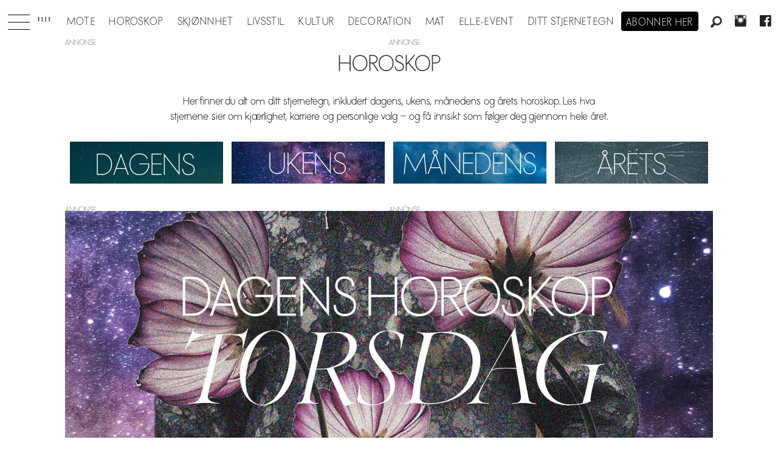

--- FILE ---
content_type: text/html; charset=UTF-8
request_url: https://www.elle.no/horoskop
body_size: 21402
content:
<!DOCTYPE html>
<html lang="nb-NO" dir="ltr" class="resp_fonts" data-hostpath="horoskop">
    <head>

                
                <script type="module">
                    import { ClientAPI } from '/view-resources/baseview/public/common/ClientAPI/index.js?v=1768293024-L4';
                    window.labClientAPI = new ClientAPI({
                        pageData: {
                            url: 'https://www.elle.no/horoskop',
                            pageType: 'front',
                            pageId: '100531',
                            section: '',
                            title: '',
                            seotitle: 'Horoskop – Dagens, Ukens & Månadens horoskop | ELLE',
                            sometitle: 'Horoskop – Dagens, Ukens & Månadens horoskop | ELLE',
                            description: '',
                            seodescription: 'Få dagens horoskop gratis hos ELLE. Finn ditt stjernetegn og se hva dagen byr på av muligheter og utfordringer.',
                            somedescription: 'Få dagens horoskop gratis hos ELLE. Finn ditt stjernetegn og se hva dagen byr på av muligheter og utfordringer.',
                            device: 'desktop',
                            cmsVersion: '4.2.15',
                            contentLanguage: 'nb-NO',
                            published: '',
                            tags: [],
                            bylines: [],
                            site: {
                                domain: 'https://www.elle.no',
                                id: '2',
                                alias: 'elle'
                            }
                            // Todo: Add paywall info ...
                        },
                        debug: false
                    });
                </script>

                <title>Horoskop – Dagens, Ukens & Månadens horoskop | ELLE</title>
                <meta name="title" content="Horoskop – Dagens, Ukens & Månadens horoskop | ELLE">
                <meta name="description" content="Få dagens horoskop gratis hos ELLE. Finn ditt stjernetegn og se hva dagen byr på av muligheter og utfordringer.">
                <meta http-equiv="Content-Type" content="text/html; charset=utf-8">
                <link rel="canonical" href="https://www.elle.no/horoskop">
                <meta name="viewport" content="width=device-width, initial-scale=1">
                
                <meta property="og:type" content="frontpage">
                <meta property="og:title" content="Horoskop – Dagens, Ukens & Månadens horoskop | ELLE">
                <meta property="og:description" content="Få dagens horoskop gratis hos ELLE. Finn ditt stjernetegn og se hva dagen byr på av muligheter og utfordringer.">

                
                <script src="https://macro.adnami.io/macro/hosts/adsm.macro.elle.no.js" async="async"></script>
                
                
                <meta property="og:image" content="/view-resources/dachser2/public/elle/logoblack.png">
                <meta property="og:image:width" content="95">
                
                <meta property="og:url" content="https://www.elle.no/horoskop">
                        <link type="image/svg+xml" rel="icon" href="/view-resources/dachser2/public/elle/favicon.svg">
                        <link type="image/png" rel="icon" sizes="32x32" href="/view-resources/dachser2/public/elle/favicon32x32.png">
                        <link type="image/png" rel="icon" sizes="96x96" href="/view-resources/dachser2/public/elle/favicon96x96.png">
                        <link type="image/png" rel="apple-touch-icon" sizes="120x120" href="/view-resources/dachser2/public/elle/favicon120x120.png">
                        <link type="image/png" rel="apple-touch-icon" sizes="180x180" href="/view-resources/dachser2/public/elle/favicon180x180.png">
                    
                <link rel="stylesheet" href="/view-resources/view/css/grid.css?v=1768293024-L4">
                <link rel="stylesheet" href="/view-resources/view/css/main.css?v=1768293024-L4">
                <link rel="stylesheet" href="/view-resources/view/css/colors.css?v=1768293024-L4">
                <link rel="stylesheet" href="/view-resources/view/css/print.css?v=1768293024-L4" media="print">
                <link rel="stylesheet" href="/view-resources/view/css/foundation-icons/foundation-icons.css?v=1768293024-L4">
                <link rel="stylesheet" href="/view-resources/view/css/site/elle.css?v=1768293024-L4">
                <style data-key="background_colors">
                    .bg-primary {background-color: rgba(0,0,0,1);color: #fff;}.bg-secondary {background-color: rgba(255,255,255,1);}.bg-tertiary {background-color: rgba(240,240,240,1);}.bg-quaternary {background-color: rgba(255,249,239,1);}@media (max-width: 1023px) { .color_mobile_bg-primary {background-color: rgba(0,0,0,1);color: #fff;}}@media (max-width: 1023px) { .color_mobile_bg-secondary {background-color: rgba(255,255,255,1);}}@media (max-width: 1023px) { .color_mobile_bg-tertiary {background-color: rgba(240,240,240,1);}}@media (max-width: 1023px) { .color_mobile_bg-quaternary {background-color: rgba(255,249,239,1);}}
                </style>
                <style data-key="background_colors_opacity">
                    .bg-primary.op-bg_20 {background-color: rgba(0, 0, 0, 0.2);color: #fff;}.bg-primary.op-bg_40 {background-color: rgba(0, 0, 0, 0.4);color: #fff;}.bg-primary.op-bg_60 {background-color: rgba(0, 0, 0, 0.6);color: #fff;}.bg-primary.op-bg_80 {background-color: rgba(0, 0, 0, 0.8);color: #fff;}.bg-secondary.op-bg_20 {background-color: rgba(255, 255, 255, 0.2);}.bg-secondary.op-bg_40 {background-color: rgba(255, 255, 255, 0.4);}.bg-secondary.op-bg_60 {background-color: rgba(255, 255, 255, 0.6);}.bg-secondary.op-bg_80 {background-color: rgba(255, 255, 255, 0.8);}.bg-tertiary.op-bg_20 {background-color: rgba(240, 240, 240, 0.2);}.bg-tertiary.op-bg_40 {background-color: rgba(240, 240, 240, 0.4);}.bg-tertiary.op-bg_60 {background-color: rgba(240, 240, 240, 0.6);}.bg-tertiary.op-bg_80 {background-color: rgba(240, 240, 240, 0.8);}.bg-quaternary.op-bg_20 {background-color: rgba(255, 249, 239, 0.2);}.bg-quaternary.op-bg_40 {background-color: rgba(255, 249, 239, 0.4);}.bg-quaternary.op-bg_60 {background-color: rgba(255, 249, 239, 0.6);}.bg-quaternary.op-bg_80 {background-color: rgba(255, 249, 239, 0.8);}@media (max-width: 1023px) { .color_mobile_bg-primary.op-bg_20 {background-color: rgba(0, 0, 0, 0.2);color: #fff;}}@media (max-width: 1023px) { .color_mobile_bg-primary.op-bg_40 {background-color: rgba(0, 0, 0, 0.4);color: #fff;}}@media (max-width: 1023px) { .color_mobile_bg-primary.op-bg_60 {background-color: rgba(0, 0, 0, 0.6);color: #fff;}}@media (max-width: 1023px) { .color_mobile_bg-primary.op-bg_80 {background-color: rgba(0, 0, 0, 0.8);color: #fff;}}@media (max-width: 1023px) { .color_mobile_bg-secondary.op-bg_20 {background-color: rgba(255, 255, 255, 0.2);}}@media (max-width: 1023px) { .color_mobile_bg-secondary.op-bg_40 {background-color: rgba(255, 255, 255, 0.4);}}@media (max-width: 1023px) { .color_mobile_bg-secondary.op-bg_60 {background-color: rgba(255, 255, 255, 0.6);}}@media (max-width: 1023px) { .color_mobile_bg-secondary.op-bg_80 {background-color: rgba(255, 255, 255, 0.8);}}@media (max-width: 1023px) { .color_mobile_bg-tertiary.op-bg_20 {background-color: rgba(240, 240, 240, 0.2);}}@media (max-width: 1023px) { .color_mobile_bg-tertiary.op-bg_40 {background-color: rgba(240, 240, 240, 0.4);}}@media (max-width: 1023px) { .color_mobile_bg-tertiary.op-bg_60 {background-color: rgba(240, 240, 240, 0.6);}}@media (max-width: 1023px) { .color_mobile_bg-tertiary.op-bg_80 {background-color: rgba(240, 240, 240, 0.8);}}@media (max-width: 1023px) { .color_mobile_bg-quaternary.op-bg_20 {background-color: rgba(255, 249, 239, 0.2);}}@media (max-width: 1023px) { .color_mobile_bg-quaternary.op-bg_40 {background-color: rgba(255, 249, 239, 0.4);}}@media (max-width: 1023px) { .color_mobile_bg-quaternary.op-bg_60 {background-color: rgba(255, 249, 239, 0.6);}}@media (max-width: 1023px) { .color_mobile_bg-quaternary.op-bg_80 {background-color: rgba(255, 249, 239, 0.8);}}
                </style>
                <style data-key="border_colors">
                    .border-bg-primary {border-color: rgba(0,0,0,1) !important;}.border-bg-secondary {border-color: rgba(255,255,255,1) !important;}.border-bg-tertiary {border-color: rgba(240,240,240,1) !important;}.border-bg-quaternary {border-color: rgba(255,249,239,1) !important;}@media (max-width: 1023px) { .mobile_border-bg-primary {border-color: rgba(0,0,0,1) !important;}}@media (max-width: 1023px) { .mobile_border-bg-secondary {border-color: rgba(255,255,255,1) !important;}}@media (max-width: 1023px) { .mobile_border-bg-tertiary {border-color: rgba(240,240,240,1) !important;}}@media (max-width: 1023px) { .mobile_border-bg-quaternary {border-color: rgba(255,249,239,1) !important;}}
                </style>
                <style data-key="font_colors">
                    .primary {color: rgba(0,0,0,1) !important;}.secondary {color: rgba(255,255,255,1) !important;}@media (max-width: 1023px) { .color_mobile_primary {color: rgba(0,0,0,1) !important;}}@media (max-width: 1023px) { .color_mobile_secondary {color: rgba(255,255,255,1) !important;}}
                </style>
                <style data-key="image_gradient">
                    .image-gradient-bg-primary .img:after {background-image: linear-gradient(to bottom, transparent 50%, rgba(0,0,0,1));content: "";position: absolute;top: 0;left: 0;right: 0;bottom: 0;pointer-events: none;}.image-gradient-bg-secondary .img:after {background-image: linear-gradient(to bottom, transparent 50%, rgba(255,255,255,1));content: "";position: absolute;top: 0;left: 0;right: 0;bottom: 0;pointer-events: none;}.image-gradient-bg-tertiary .img:after {background-image: linear-gradient(to bottom, transparent 50%, rgba(240,240,240,1));content: "";position: absolute;top: 0;left: 0;right: 0;bottom: 0;pointer-events: none;}.image-gradient-bg-quaternary .img:after {background-image: linear-gradient(to bottom, transparent 50%, rgba(255,249,239,1));content: "";position: absolute;top: 0;left: 0;right: 0;bottom: 0;pointer-events: none;}@media (max-width: 1023px) { .color_mobile_image-gradient-bg-primary .img:after {background-image: linear-gradient(to bottom, transparent 50%, rgba(0,0,0,1));content: "";position: absolute;top: 0;left: 0;right: 0;bottom: 0;pointer-events: none;}}@media (max-width: 1023px) { .color_mobile_image-gradient-bg-secondary .img:after {background-image: linear-gradient(to bottom, transparent 50%, rgba(255,255,255,1));content: "";position: absolute;top: 0;left: 0;right: 0;bottom: 0;pointer-events: none;}}@media (max-width: 1023px) { .color_mobile_image-gradient-bg-tertiary .img:after {background-image: linear-gradient(to bottom, transparent 50%, rgba(240,240,240,1));content: "";position: absolute;top: 0;left: 0;right: 0;bottom: 0;pointer-events: none;}}@media (max-width: 1023px) { .color_mobile_image-gradient-bg-quaternary .img:after {background-image: linear-gradient(to bottom, transparent 50%, rgba(255,249,239,1));content: "";position: absolute;top: 0;left: 0;right: 0;bottom: 0;pointer-events: none;}}.image-gradient-bg-primary.image-gradient-left .img:after {background-image: linear-gradient(to left, transparent 50%, rgba(0,0,0,1));}.image-gradient-bg-secondary.image-gradient-left .img:after {background-image: linear-gradient(to left, transparent 50%, rgba(255,255,255,1));}.image-gradient-bg-tertiary.image-gradient-left .img:after {background-image: linear-gradient(to left, transparent 50%, rgba(240,240,240,1));}.image-gradient-bg-quaternary.image-gradient-left .img:after {background-image: linear-gradient(to left, transparent 50%, rgba(255,249,239,1));}@media (max-width: 1023px) { .color_mobile_image-gradient-bg-primary.image-gradient-left .img:after {background-image: linear-gradient(to left, transparent 50%, rgba(0,0,0,1));}}@media (max-width: 1023px) { .color_mobile_image-gradient-bg-secondary.image-gradient-left .img:after {background-image: linear-gradient(to left, transparent 50%, rgba(255,255,255,1));}}@media (max-width: 1023px) { .color_mobile_image-gradient-bg-tertiary.image-gradient-left .img:after {background-image: linear-gradient(to left, transparent 50%, rgba(240,240,240,1));}}@media (max-width: 1023px) { .color_mobile_image-gradient-bg-quaternary.image-gradient-left .img:after {background-image: linear-gradient(to left, transparent 50%, rgba(255,249,239,1));}}.image-gradient-bg-primary.image-gradient-right .img:after {background-image: linear-gradient(to right, transparent 50%, rgba(0,0,0,1));}.image-gradient-bg-secondary.image-gradient-right .img:after {background-image: linear-gradient(to right, transparent 50%, rgba(255,255,255,1));}.image-gradient-bg-tertiary.image-gradient-right .img:after {background-image: linear-gradient(to right, transparent 50%, rgba(240,240,240,1));}.image-gradient-bg-quaternary.image-gradient-right .img:after {background-image: linear-gradient(to right, transparent 50%, rgba(255,249,239,1));}@media (max-width: 1023px) { .color_mobile_image-gradient-bg-primary.image-gradient-right .img:after {background-image: linear-gradient(to right, transparent 50%, rgba(0,0,0,1));}}@media (max-width: 1023px) { .color_mobile_image-gradient-bg-secondary.image-gradient-right .img:after {background-image: linear-gradient(to right, transparent 50%, rgba(255,255,255,1));}}@media (max-width: 1023px) { .color_mobile_image-gradient-bg-tertiary.image-gradient-right .img:after {background-image: linear-gradient(to right, transparent 50%, rgba(240,240,240,1));}}@media (max-width: 1023px) { .color_mobile_image-gradient-bg-quaternary.image-gradient-right .img:after {background-image: linear-gradient(to right, transparent 50%, rgba(255,249,239,1));}}.image-gradient-bg-primary.image-gradient-top .img:after {background-image: linear-gradient(to top, transparent 50%, rgba(0,0,0,1));}.image-gradient-bg-secondary.image-gradient-top .img:after {background-image: linear-gradient(to top, transparent 50%, rgba(255,255,255,1));}.image-gradient-bg-tertiary.image-gradient-top .img:after {background-image: linear-gradient(to top, transparent 50%, rgba(240,240,240,1));}.image-gradient-bg-quaternary.image-gradient-top .img:after {background-image: linear-gradient(to top, transparent 50%, rgba(255,249,239,1));}@media (max-width: 1023px) { .color_mobile_image-gradient-bg-primary.image-gradient-top .img:after {background-image: linear-gradient(to top, transparent 50%, rgba(0,0,0,1));}}@media (max-width: 1023px) { .color_mobile_image-gradient-bg-secondary.image-gradient-top .img:after {background-image: linear-gradient(to top, transparent 50%, rgba(255,255,255,1));}}@media (max-width: 1023px) { .color_mobile_image-gradient-bg-tertiary.image-gradient-top .img:after {background-image: linear-gradient(to top, transparent 50%, rgba(240,240,240,1));}}@media (max-width: 1023px) { .color_mobile_image-gradient-bg-quaternary.image-gradient-top .img:after {background-image: linear-gradient(to top, transparent 50%, rgba(255,249,239,1));}}
                </style>
                <style data-key="custom_css_variables">
                :root {
                    --lab_page_width: 1088px;
                    --lab_columns_gutter: 11px;
                    --space-top: 120;
                    --space-top-adnuntiusAd: ;
                }

                @media(max-width: 767px) {
                    :root {
                        --lab_columns_gutter: 10px;
                    }
                }

                @media(min-width: 767px) {
                    :root {
                    }
                }
                </style>
<script src="/view-resources/public/common/JWTCookie.js?v=1768293024-L4"></script>
<script src="/view-resources/public/common/Paywall.js?v=1768293024-L4"></script>
                <script>
                window.Dac = window.Dac || {};
                (function () {
                    if (navigator) {
                        window.Dac.clientData = {
                            language: navigator.language,
                            userAgent: navigator.userAgent,
                            innerWidth: window.innerWidth,
                            innerHeight: window.innerHeight,
                            deviceByMediaQuery: getDeviceByMediaQuery(),
                            labDevice: 'desktop', // Device from labrador
                            device: 'desktop', // Device from varnish
                            paywall: {
                                isAuthenticated: isPaywallAuthenticated(),
                                toggleAuthenticatedContent: toggleAuthenticatedContent,
                                requiredProducts: [],
                            },
                            page: {
                                id: '100531',
                                extId: ''
                            },
                            siteAlias: 'elle',
                            debug: window.location.href.includes('debug=1')
                        };
                        function getDeviceByMediaQuery() {
                            if (window.matchMedia('(max-width: 767px)').matches) return 'mobile';
                            if (window.matchMedia('(max-width: 1023px)').matches) return 'tablet';
                            return 'desktop';
                        }

                        function isPaywallAuthenticated() {
                            if (window.Dac && window.Dac.JWTCookie) {
                                var JWTCookie = new Dac.JWTCookie({ debug: false });
                                return JWTCookie.isAuthenticated();
                            }
                            return false;
                        }

                        function toggleAuthenticatedContent(settings) {
                            if (!window.Dac || !window.Dac.Paywall) {
                                return;
                            }
                            var Paywall = new Dac.Paywall();
                            var updateDOM = Paywall.updateDOM;

                            if(settings && settings.displayUserName) {
                                var userName = Paywall.getUserName().then((userName) => {
                                    updateDOM(userName !== false, userName, settings.optionalGreetingText);
                                });
                            } else {
                                updateDOM(window.Dac.clientData.paywall.isAuthenticated);
                            }
                        }
                    }
                }());
                </script>

                    <script type="module" src="/view-resources/baseview/public/common/baseview/moduleHandlers.js?v=1768293024-L4" data-cookieconsent="ignore"></script>
<!-- Global site tag (gtag.js) - Google Analytics -->
<script async src="https://www.googletagmanager.com/gtag/js?id=UA-55981107-9"></script>
<script>
    window.dataLayer = window.dataLayer || [];
    function gtag(){dataLayer.push(arguments);}
    gtag('js', new Date());
    gtag('config', 'UA-55981107-9');
</script>
                        <script async src="https://securepubads.g.doubleclick.net/tag/js/gpt.js"></script>
                        <script>
                            window.googletag = window.googletag || {cmd: []};

                            googletag.cmd.push(function() {
                                var handleAsTablet = (Dac.clientData.device === 'tablet' || Dac.clientData.innerWidth < 1316);

                                googletag.pubads().disableInitialLoad();
                                if (!(handleAsTablet && '' === 'true')) {
                                    googletag
                                        .defineSlot('/21694147268/elleno/topbanner', [[980,300], [980,250], [980,150], [980,120], [980,90], [970,250], [970,90], [728,90], [1,1], [1,2]], 'elleno/topbanner')
                                        .addService(googletag.pubads());
                                }
                                if (!(handleAsTablet && '' === 'true')) {
                                    googletag
                                        .defineSlot('/21694147268/elleno/netboard1', [[980,600], [980,400], [980,300], [980,250], [980,150], [980,120], [980,90], [970,250], [970,90], [728,90], [580,500], [580,400], [468,400]], 'elleno/netboard1')
                                        .addService(googletag.pubads());
                                }
                                if (!(handleAsTablet && '' === 'true')) {
                                    googletag
                                        .defineSlot('/21694147268/elleno/netboard2', [[980,400], [980,300], [980,250], [980,150], [980,120], [980,90], [970,250], [970,90], [728,90], [580,500], [580,400], [468,400]], 'elleno/netboard2')
                                        .addService(googletag.pubads());
                                }
                                if (!(handleAsTablet && '' === 'true')) {
                                    googletag
                                        .defineSlot('/21694147268/elleno/netboard3', [[980,600], [980,400], [980,300], [980,250], [980,150], [980,120], [980,90], [970,250], [970,90], [728,90], [580,500], [580,400], [468,400], [1,1], [1,2]], 'elleno/netboard3')
                                        .addService(googletag.pubads());
                                }
                                if (!(handleAsTablet && '' === 'true')) {
                                    googletag
                                        .defineSlot('/21694147268/elleno/netboard4', [[980,400], [980,300], [980,250], [980,150], [980,120], [980,90], [970,250], [970,90], [728,90], [580,500], [580,400], [468,400]], 'elleno/netboard4')
                                        .addService(googletag.pubads());
                                }
                                if (!(handleAsTablet && '' === 'true')) {
                                    googletag
                                        .defineSlot('/21694147268/elleno/netboard5', [[980,600], [980,400], [980,300], [980,250], [980,150], [980,120], [980,90], [970,250], [970,90], [728,90], [580,500], [580,400], [468,400]], 'elleno/netboard5')
                                        .addService(googletag.pubads());
                                }
                                if (!(handleAsTablet && '' === 'true')) {
                                    googletag
                                        .defineSlot('/21694147268/elleno/netboard6', [[980,400], [980,300], [980,250], [980,150], [980,120], [980,90], [970,250], [970,90], [728,90], [580,500], [580,400], [468,400]], 'elleno/netboard6')
                                        .addService(googletag.pubads());
                                }
                                if (!(handleAsTablet && '' === 'true')) {
                                    googletag
                                        .defineSlot('/21694147268/elleno/netboard7', [[980,600], [980,400], [980,300], [980,250], [980,150], [980,120], [980,90], [970,250], [970,90], [728,90], [580,500], [580,400], [468,400]], 'elleno/netboard7')
                                        .addService(googletag.pubads());
                                }
                                if (!(handleAsTablet && '' === 'true')) {
                                    googletag
                                        .defineSlot('/21694147268/elleno/netboard8', [[980,400], [980,300], [980,250], [980,150], [980,120], [980,90], [970,250], [970,90], [728,90], [580,500], [580,400], [468,400]], 'elleno/netboard8')
                                        .addService(googletag.pubads());
                                }

                                googletag.pubads().setTargeting("env", "prod");
                                googletag.pubads().setTargeting("site", "elle");
                                googletag.pubads().setTargeting("section", "");
                                googletag.pubads().setTargeting("context", "front");
                                googletag.pubads().setTargeting("hostpath", "horoskop");

                                var useLadyLoading = true || false;
                                if (useLadyLoading) {
                                    googletag.pubads().enableLazyLoad({
                                        fetchMarginPercent: 150 || 150, // Fetch ad content when it is within 1.5 viewports of the visible area
                                        renderMarginPercent: 150 || 150,  // Render ads when they are within 1.5 viewports of the visible area
                                        mobileScaling: 2.0
                                    });
                                }
                                
                                googletag.pubads().enableSingleRequest();
                                googletag.pubads().collapseEmptyDivs();
                                googletag.enableServices();
                            });
                        </script>
                <style id="dachser-vieweditor-styles">
                    .articleHeader .headline { font-family: "Chronicle Display"; font-weight: 300; font-style: normal; }
                    .articleHeader .subtitle { font-family: "Elle novac"; font-weight: 500; font-style: normal; }
                    article.column .content .headline { font-family: "Chronicle Display"; font-weight: 300; font-style: normal; }
                    article.column .content .subtitle { font-family: "Elle novac"; font-weight: 500; font-style: normal; }
                    .bodytext { font-family: "Chronicle Display"; font-weight: 400; font-style: normal; }
                    .bodytext > h2, .bodytext > h3 { font-family: "Chronicle Display"; font-weight: 600; font-style: normal; }
                    .font-Ellenovac { font-family: "Elle novac" !important; }
                    .font-Ellenovac.font-weight-light { font-weight: 100 !important; }
                    .font-Ellenovac.font-weight-normal { font-weight: 400 !important; }
                    .font-Ellenovac.font-weight-bold { font-weight: 600 !important; }
                    .font-Ellenovac.font-weight-black { font-weight: 800 !important; }
                    .font-ChronicleDisplay { font-family: "Chronicle Display" !important; }
                    .font-ChronicleDisplay.font-weight-light { font-weight: 100 !important; }
                    .font-ChronicleDisplay.font-weight-normal { font-weight: 400 !important; }
                    .font-ChronicleDisplay.font-weight-bold { font-weight: 600 !important; }
                    .font-ChronicleDisplay.font-weight-black { font-weight: 800 !important; }
                </style>
                <style id="css_variables"></style>
                <script>
                    window.dachserData = {
                        _data: {},
                        _instances: {},
                        get: function(key) {
                            return dachserData._data[key] || null;
                        },
                        set: function(key, value) {
                            dachserData._data[key] = value;
                        },
                        push: function(key, value) {
                            if (!dachserData._data[key]) {
                                dachserData._data[key] = [];
                            }
                            dachserData._data[key].push(value);
                        },
                        setInstance: function(key, identifier, instance) {
                            if (!dachserData._instances[key]) {
                                dachserData._instances[key] = {};
                            }
                            dachserData._instances[key][identifier] = instance;
                        },
                        getInstance: function(key, identifier) {
                            return dachserData._instances[key] ? dachserData._instances[key][identifier] || null : null;
                        },
                        reflow: () => {}
                    };
                </script>
                

                <script type="application/ld+json">
                [{"@context":"http://schema.org","@type":"WebSite","name":"Elle","url":"https://www.elle.no"},{"@context":"https://schema.org","@type":"WebPage","name":"Horoskop – Dagens, Ukens & Månadens horoskop | ELLE","description":"Få dagens horoskop gratis hos ELLE. Finn ditt stjernetegn og se hva dagen byr på av muligheter og utfordringer."}]
                </script>                <meta name="google-site-verification" content="yw5inxMersSn4Y7ctjkBuZ-Opq4qMaoboSOqkPjTK5Y">
                <script async src="https://otc-cdn.relevant-digital.com/static/tags/6724d5b7e8e6ebbabc020a11.js"></script><script >(function() {
		window.relevantDigital = window.relevantDigital || {};
		relevantDigital.cmd = relevantDigital.cmd || [];
		relevantDigital.cmd.push(function() {
			relevantDigital.loadPrebid({
				configId: '673deecc8ca3c0aaa2e6ce98',
				manageAdserver: false,
				collapseEmptyDivs: true,
				collapseBeforeAdFetch: false,
				noGpt: true,
				allowedDivIds: null, // set to an array to only load certain <div>s, example - ["divId1", "divId2"]
				noSlotReload: false, // set true to only load ad slots that have never been loaded 
			});
		});
	})();</script>
                
                



<script>
var k5aMeta = { "title": "Horoskop – Dagens, Ukens & Månadens horoskop | ELLE", "teasertitle": "", "kicker": "", "url": "https://www.elle.no/horoskop", "login": (Dac.clientData.paywall.isAuthenticated ? 1 : 0), "subscriber": (Dac.clientData.paywall.isAuthenticated ? 1 : 0), "subscriberId": (Dac.clientData.subscriberId ? `"${ Dac.clientData.subscriberId }"` : "") };
</script>
                <script src="//cl.k5a.io/6156b8c81b4d741e051f44c2.js" async></script>

        
    </head>
    <body class="l4 front site_elle"
        
        >

        
        <script>
        document.addEventListener("DOMContentLoaded", (event) => {
            setScrollbarWidth();
            window.addEventListener('resize', setScrollbarWidth);
        });
        function setScrollbarWidth() {
            const root = document.querySelector(':root');
            const width = (window.innerWidth - document.body.offsetWidth < 21) ? window.innerWidth - document.body.offsetWidth : 15;
            root.style.setProperty('--lab-scrollbar-width', `${ width }px`);
        }
        </script>

        
        <a href="#main" class="skip-link">Jump to main content</a>

        <header class="pageElement pageHeader">
    <div class="section mainline grid-align-center stop-propagation">
    <div class="row">
    <div class="hamburger to-be-expanded" data-id="pageElements-5">
    <div class="positionRelative">
        <span class="hamburger-button hamburger-expander ">
            <button class="burger-btn" aria-label="Åpne meny" aria-expanded="false" aria-controls="hamburger-container" aria-haspopup="menu">
                    <i class="open fi-list"></i>
                    <i class="close fi-x"></i>
            </button>
        </span>
    </div>

        <div class="hamburger-container" id="hamburger-container">
            <div class="row">
                <div data-id="pageElements-6" class="search visible dac-hidden-desktop-up">

        <button class="search-button" aria-label="Søk" >
                <i class="open fi-magnifying-glass"></i>
                <i class="close fi-x"></i>
        </button>

    <form class="search-container" action="/cse" method="get" role="search">
        <label for="search-input-6" class="visuallyhidden">Søk</label>
        <input type="text" id="search-input-6" name="q" placeholder="Søk...">
    </form>
</div>

    <script>
        if (document.querySelector('[data-id="pageElements-6"] .search-button')) {
            document.querySelector('[data-id="pageElements-6"] .search-button').addEventListener('click', (event) => {
                document.querySelector('[data-id="pageElements-6"] .search-container').submit();
            }, false);
        }
    </script>
<nav class="navigation mainMenu align-center">
	<ul class="menu-list">
			<li class="first-list-item ">
				<a href="/mote" target="_self">Mote</a>
			</li>
			<li class="first-list-item ">
				<a href="https://www.elle.no/horoskop" target="_self">Horoskop</a>
			</li>
			<li class="first-list-item ">
				<a href="https://www.elle.no/skjonnhet" target="_self">Skjønnhet</a>
			</li>
			<li class="first-list-item ">
				<a href="/tag/livsstil" target="_self">Livsstil</a>
			</li>
			<li class="first-list-item ">
				<a href="/tag/kultur" target="_self">Kultur</a>
			</li>
			<li class="first-list-item dropdown-only selected">
				<a href="/tag/konkret" target="_self">Konkret</a>
			</li>
			<li class="first-list-item ">
				<a href="/tag/elle_decoration" target="_self">Decoration</a>
			</li>
			<li class="first-list-item ">
				<a href="/tag/mat" target="_self">Mat</a>
			</li>
			<li class="first-list-item ">
				<a href="/elle-event" target="_self">ELLE-event</a>
			</li>
			<li class="first-list-item dropdown-only">
				<a href="/kontakt-oss" target="_self">Kontakt oss</a>
			</li>
			<li class="first-list-item dropdown-only">
				<a href="/bli-abonnent" target="_self">Bli abonnent på elle</a>
			</li>
			<li class="first-list-item dropdown-only dac-hidden-desktop-up">
				<a href="/om-elle" target="_self">Om elle</a>
			</li>
			<li class="first-list-item dropdown-only">
				<a href="/elle-gallaen" target="_self">Elle-gallaen 2025</a>
			</li>
			<li class="first-list-item dropdown-only">
				<a href="/tag/mor_og_barn" target="_self">Mor og barn</a>
			</li>
			<li class="first-list-item dropdown-only">
				<a href="/tag/elle-festen" target="_self">Elle-festen</a>
			</li>
			<li class="first-list-item ">
				<a href="/stjernetegn" target="_self">Ditt stjernetegn</a>
			</li>
			<li class="first-list-item dropdown-only">
				<a href="/bryllup" target="_self">Bryllup</a>
			</li>
	</ul>
</nav>



	<script>
		(function () {
			const menuLinks = document.querySelectorAll(`nav.mainMenu ul li a`);
			for (let i = 0; i < menuLinks.length; i++) {
				const link = menuLinks[i].pathname;
				if (link === window.location.pathname) {
					menuLinks[i].parentElement.classList.add('lab-link-active');
				} else {
					menuLinks[i].parentElement.classList.remove('lab-link-active');
				}
			}
		})();
	</script>


            </div>
        </div>
</div>

<script>
    (function(){
        const burgerButton = document.querySelector('[data-id="pageElements-5"] .burger-btn');
        const dropdownCloseSection = document.querySelector('[data-id="pageElements-5"] .dropdown-close-section');

        function toggleDropdown() {
            // Toggle the expanded class and aria-expanded attribute
            document.querySelector('[data-id="pageElements-5"].hamburger.to-be-expanded').classList.toggle('expanded');
            burgerButton.setAttribute('aria-expanded', burgerButton.getAttribute('aria-expanded') === 'true' ? 'false' : 'true');
            burgerButton.setAttribute('aria-label', burgerButton.getAttribute('aria-expanded') === 'true' ? 'Lukk meny' : 'Åpne meny');

            // This doesn't seem to do anything? But there's styling dependent on it some places
            document.body.classList.toggle('hamburger-expanded');
        }

        // Called via the eventlistener - if the key is Escape, toggle the dropdown and remove the eventlistener
        function closeDropdown(e) {
            if(e.key === 'Escape') {
                toggleDropdown();
                // Set the focus back on the button when clicking escape, so the user can continue tabbing down
                // the page in a natural flow
                document.querySelector('[data-id="pageElements-5"] .burger-btn').focus();
                window.removeEventListener('keydown', closeDropdown);
            }
        }

        if(burgerButton) {
            burgerButton.addEventListener('click', function(e) {
                e.preventDefault();
                toggleDropdown();

                // If the menu gets expanded, add the eventlistener that will close it on pressing Escape
                // else, remove the eventlistener otherwise it will continue to listen for escape even if the menu is closed.
                if(document.querySelector('[data-id="pageElements-5"] .burger-btn').getAttribute('aria-expanded') === 'true') {
                    window.addEventListener('keydown', closeDropdown);
                } else {
                    window.removeEventListener('keydown', closeDropdown);
                }
            })
        }
        if (dropdownCloseSection) {
            dropdownCloseSection.addEventListener('click', function(e) {
                e.preventDefault();
                toggleDropdown();
            });
        }

        document.querySelectorAll('.hamburger .hamburger-expander, .hamburger .hamburger-container, .stop-propagation').forEach(function (element) {
            element.addEventListener('click', function (e) {
                e.stopPropagation();
            });
        });
    }());
</script>
<figure class="logo">
    <a href=" //elle.no" aria-label="Gå til forside">
        <img src="/view-resources/dachser2/public/elle/logodark.svg"
            alt="Gå til forside. Logo, Elle.no"
            width="95"
            >
    </a>
</figure>
<nav class="navigation mainMenu dac-hidden-desktop-down grid-vas-center grid">
	<ul class="menu-list">
			<li class="first-list-item ">
				<a href="/mote" target="_self">Mote</a>
			</li>
			<li class="first-list-item ">
				<a href="https://www.elle.no/horoskop" target="_self">Horoskop</a>
			</li>
			<li class="first-list-item ">
				<a href="https://www.elle.no/skjonnhet" target="_self">Skjønnhet</a>
			</li>
			<li class="first-list-item ">
				<a href="/tag/livsstil" target="_self">Livsstil</a>
			</li>
			<li class="first-list-item ">
				<a href="/tag/kultur" target="_self">Kultur</a>
			</li>
			<li class="first-list-item dropdown-only selected">
				<a href="/tag/konkret" target="_self">Konkret</a>
			</li>
			<li class="first-list-item ">
				<a href="/tag/elle_decoration" target="_self">Decoration</a>
			</li>
			<li class="first-list-item ">
				<a href="/tag/mat" target="_self">Mat</a>
			</li>
			<li class="first-list-item ">
				<a href="/elle-event" target="_self">ELLE-event</a>
			</li>
			<li class="first-list-item dropdown-only">
				<a href="/kontakt-oss" target="_self">Kontakt oss</a>
			</li>
			<li class="first-list-item dropdown-only">
				<a href="/bli-abonnent" target="_self">Bli abonnent på elle</a>
			</li>
			<li class="first-list-item dropdown-only dac-hidden-desktop-up">
				<a href="/om-elle" target="_self">Om elle</a>
			</li>
			<li class="first-list-item dropdown-only">
				<a href="/elle-gallaen" target="_self">Elle-gallaen 2025</a>
			</li>
			<li class="first-list-item dropdown-only">
				<a href="/tag/mor_og_barn" target="_self">Mor og barn</a>
			</li>
			<li class="first-list-item dropdown-only">
				<a href="/tag/elle-festen" target="_self">Elle-festen</a>
			</li>
			<li class="first-list-item ">
				<a href="/stjernetegn" target="_self">Ditt stjernetegn</a>
			</li>
			<li class="first-list-item dropdown-only">
				<a href="/bryllup" target="_self">Bryllup</a>
			</li>
	</ul>
</nav>



	<script>
		(function () {
			const menuLinks = document.querySelectorAll(`nav.mainMenu ul li a`);
			for (let i = 0; i < menuLinks.length; i++) {
				const link = menuLinks[i].pathname;
				if (link === window.location.pathname) {
					menuLinks[i].parentElement.classList.add('lab-link-active');
				} else {
					menuLinks[i].parentElement.classList.remove('lab-link-active');
				}
			}
		})();
	</script>

<nav class="navigation topBarMenu dac-hidden-desktop-down">
	<ul class="menu-list">
			<li class="first-list-item abo-btn">
				<a href="https://www.elle.no/bli-abonnent" target="_self">Abonner her</a>
			</li>
			<li class="first-list-item fi-social-instagram social-icon dac-hidden-desktop-down not-dropdown-only dac-hidden-desktop-up dac-hidden-desktop-down">
				<a href="https://www.instagram.com/ellenorge/?hl=nb" target="_self">Instagram</a>
			</li>
	</ul>
</nav>



	<script>
		(function () {
			const menuLinks = document.querySelectorAll(`nav.topBarMenu ul li a`);
			for (let i = 0; i < menuLinks.length; i++) {
				const link = menuLinks[i].pathname;
				if (link === window.location.pathname) {
					menuLinks[i].parentElement.classList.add('lab-link-active');
				} else {
					menuLinks[i].parentElement.classList.remove('lab-link-active');
				}
			}
		})();
	</script>

<div data-id="pageElements-11" class="search to-be-expanded dac-hidden-desktop-down not-dropdown-only">

        <button class="search-button search-expander" aria-label="Søk"  aria-expanded="false" aria-controls="search-input-11" >
                <i class="open fi-magnifying-glass"></i>
                <i class="close fi-x"></i>
        </button>

    <form class="search-container" action="/cse" method="get" role="search">
        <label for="search-input-11" class="visuallyhidden">Søk</label>
        <input type="text" id="search-input-11" name="q" placeholder="Søk...">
    </form>
</div>

        <script>
            // Do the check for the search button inside the if statement, so we don't set a global const if there are multiple search buttons
            if (document.querySelector('[data-id="pageElements-11"] .search-button')) {
                // Now we can set a const that is only available inside the if scope
                const searchButton = document.querySelector('[data-id="pageElements-11"] .search-button');
                searchButton.addEventListener('click', (event) => {
                    event.preventDefault();
                    event.stopPropagation();

                    // Toggle the expanded class on the search button and set the aria-expanded attribute.
                    searchButton.parentElement.classList.toggle('expanded');
                    searchButton.setAttribute('aria-expanded', searchButton.getAttribute('aria-expanded') === 'true' ? 'false' : 'true');
                    searchButton.setAttribute('aria-label', searchButton.getAttribute('aria-expanded') === 'true' ? 'Lukk søk' : 'Åpne søk');

                    // Set focus to the input. 
                    // This might be dodgy due to moving focus automatically, but we'll keep it in for now.
                    if (searchButton.getAttribute('aria-expanded') === 'true') {
                        document.getElementById('search-input-11').focus();
                    }
                }, false);
            }

            if (document.getElementById('bonusButton')) {
                document.getElementById('bonusButton').addEventListener('click', (event) => {
                    document.querySelector('[data-id="pageElements-11"] .search-container').submit();
                }, false);
            }

            /*
                There should probably be some sort of sorting of the elements, so that if the search button is to the right,
                the tab order should be the input before the button.
                This is a job for future me.
            */
        </script>
<div data-id="pageElements-12" class="search visible dac-hidden-desktop-down dropdown-only">

        <button class="search-button" aria-label="Søk" >
                <i class="open fi-magnifying-glass"></i>
                <i class="close fi-x"></i>
        </button>

    <form class="search-container" action="/cse" method="get" role="search">
        <label for="search-input-12" class="visuallyhidden">Søk</label>
        <input type="text" id="search-input-12" name="q" placeholder="Søk...">
    </form>
</div>

    <script>
        if (document.querySelector('[data-id="pageElements-12"] .search-button')) {
            document.querySelector('[data-id="pageElements-12"] .search-button').addEventListener('click', (event) => {
                document.querySelector('[data-id="pageElements-12"] .search-container').submit();
            }, false);
        }
    </script>
<a class="link fi-social-instagram social-icon not-dropdown-only dac-hidden-desktop-down" href="https:&#x2F;&#x2F;www.instagram.com&#x2F;ellenorge&#x2F;?hl&#x3D;nb"></a><a class="link fi-social-facebook social-icon not-dropdown-only dac-hidden-desktop-down" href="https:&#x2F;&#x2F;www.facebook.com&#x2F;ellenorge&#x2F;"></a>
</div>

</div>


    <script>
        (function () {
            if (!'IntersectionObserver' in window) { return;}

            var scrollEvents = scrollEvents || [];
            var event = {
                target: 'header.pageHeader',
                offset: '960px',
                classes: [],
                styles: []
            };
            var classItem = {
                selector: '.pageHeader',
                class: []
            };
            classItem.class.push('fixed');
            event.classes.push(classItem);
            scrollEvents.push(event);

            var event = {
                target: 'header.pageHeader',
                offset: '245px',
                classes: [],
                styles: []
            };
            var classItem = {
                selector: '.pageHeader',
                class: []
            };
            classItem.class.push('fixed-mobile');
            event.classes.push(classItem);
            scrollEvents.push(event);


            if (scrollEvents) {
                const domInterface = {
                    classList: {
                        remove: () => {},
                        add: () => {}
                    },
                    style: {
                        cssText: ''
                    }
                };
                scrollEvents.forEach(function(event) {
                    var callback = function (entries, observer) {
                        if (!entries[0]) { return; }
                        if (entries[0].isIntersecting) {
                            event.styles.forEach(function(item) {
                                (document.querySelector(item.selector) || domInterface).style.cssText = "";
                            });
                            event.classes.forEach(function(item) {
                                item.class.forEach(function(classname) {
                                    (document.querySelector(item.selector) || domInterface).classList.remove(classname);
                                });
                            });
                        } else {
                            event.styles.forEach(function(item) {
                                (document.querySelector(item.selector) || domInterface).style.cssText = item.style;
                            });
                            event.classes.forEach(function(item) {
                                item.class.forEach(function(classname) {
                                    (document.querySelector(item.selector) || domInterface).classList.add(classname);
                                });
                            });
                        }
                    };

                    var observer = new IntersectionObserver(callback, {
                        rootMargin: event.offset,
                        threshold: 1
                    });
                    var target = document.querySelector(event.target);
                    if (target) {
                        observer.observe(target);
                    }
                });
            }
        }());

        window.Dac.clientData.paywall.toggleAuthenticatedContent(); 
    </script>
</header>

        

        

        <section class="main front" id="main">
        <h1 class="hidden-heading">Horoskop – Dagens, Ukens &amp; Månadens horoskop | ELLE</h1>
            <div data-element-guid="13e27e43-6164-47cb-92d4-fd87c35d0525" class="placeholder placement-top">
<div data-element-guid="80dcd701-c0f5-489c-9b5d-33c8ad397c6a" class="column google-ad small-12 large-12 small-abs-12 large-abs-12 display-label"  style="">

        <span class="ad-label">Annonse</span>
        <div class="adunit" id="elleno/topbanner" ></div>
        <script>
            googletag.cmd.push(function() {
                googletag.display('elleno/topbanner');
            });
        </script>
</div>

</div>
            <div data-element-guid="1591a14f-8ace-4eab-af49-8830c1f18568" class="page-content"><div data-element-guid="24b4401c-cf65-4bb2-aa5b-423454a32b64" class="row small-12 large-12" style=""><div data-element-guid="853b7570-e59c-4ec3-b60e-17ebbb38c819" class="column text_singleline small-12 large-12 small-abs-12 large-abs-12">
    
    <h2 class="content singleline t34 font-weight-normal m-font-weight-normal align-center mobile_text_align_align-center font-Elle novac" style=" ">
        HOROSKOP
    </h2>
</div></div>
<div data-element-guid="3c9db157-eb8f-478f-a550-693467eaa89f" class="row small-12 large-12" style=""><div data-element-guid="4608b86a-1082-4236-844d-a76441218bca" id="markup_923192" class="markupbox column small-12 large-12 small-abs-12 large-abs-12">
    
    <div class="content fullwidthTarget" style="">

        

        

            <section id="no-chipbar" aria-label="Populære kategorier">
  <style>
    #no-chipbar{
      --chip-bg: #fbf1e8;
      --chip-bg-hover: #f3e5d8;
      --chip-border: #efe2d5;
      --chip-text: #111111;
    }

    #no-chipbar .intro{
      max-width: 1200px;
      margin: 8px auto 12px;
      padding: 0 8px;
      display: flex;
      justify-content: center;
    }
    section#no-chipbar .intro p{
      max-width: 740px;
      margin: 0;
      font-size: 16px;
      line-height: 1.6;
      text-align: center;
      color: #111;
      font-family: inherit !important;
      white-space: normal !important;
      letter-spacing: normal !important;
      word-spacing: 0.12em !important;
      font-kerning: normal !important;
      font-feature-settings: normal !important;
      font-variant-ligatures: normal !important;
      text-transform: none !important;
    }

    #no-chipbar .grid-wrap{
      max-width: 1200px;
      margin: 0 auto 6px;
      padding: 0 8px;
    }

    #no-chipbar .grid{
      display: grid;
      grid-template-columns: repeat(4, minmax(0, 1fr));
      gap: 14px;
      justify-content: center;
      align-items: stretch;
    }

    #no-chipbar .card{
      display: block;
      background: transparent;
      border: 0;
      border-radius: 0;
      text-decoration: none;
      overflow: hidden;
      box-shadow: none;
      transition: transform .14s ease, box-shadow .14s ease;
      padding: 0;
    }

    #no-chipbar .card:hover{
      transform: translateY(-2px);
    }

    #no-chipbar .card:focus-visible{
      outline: 2px solid #cbb398;
      outline-offset: 2px;
    }

    #no-chipbar .card img{
      width: 100%;
      height: 100px;
      object-fit: contain;
      object-position: center;
      display: block;
      background: transparent;
    }

    @media (max-width: 768px){
      #no-chipbar .grid{
        grid-template-columns: repeat(2, minmax(0, 1fr));
        gap: 12px;
      }
      #no-chipbar .card img{ height: 90px; }
      section#no-chipbar .intro p{ font-size: 15px; }
    }
  </style>

  <div class="intro">
    <p>
      Her finner du alt om ditt stjernetegn, inkludert dagens, ukens, månedens og årets horoskop. Les hva stjernene sier om kjærlighet, karriere og personlige valg – og få innsikt som følger deg gjennom hele året.
    </p>
  </div>

  <div class="grid-wrap" aria-label="Snarveier">
    <div class="grid">
      <a class="card" href="https://www.elle.no/horoskop/dagens-horoskop" aria-label="Dagshoroskop">
        <img src="https://image.elle.no/908203.webp?imageId=908203&amp;width=800&amp;height=220&amp;format=webp" alt="">
      </a>

      <a class="card" href="https://www.elle.no/horoskop/ukeshoroskop" aria-label="Ukeshoroskop">
        <img src="https://image.elle.no/908206.webp?imageId=908206&amp;x=0.00&amp;y=21.60&amp;cropw=100.00&amp;croph=60.00&amp;width=800&amp;height=220&amp;format=webp" alt="">
      </a>

      <a class="card" href="https://www.elle.no/tag/m%C3%A5nedshoroskop" aria-label="Månedshoroskop">
        <img src="https://image.elle.no/908199.webp?imageId=908199&amp;x=0.00&amp;y=22.40&amp;cropw=100.00&amp;croph=60.00&amp;width=800&amp;height=220&amp;format=webp" alt="">
      </a>

      <a class="card" href="https://www.elle.no/tag/%C3%A5rshoroskop" aria-label="Årshoroskop">
        <img src="https://image.elle.no/908208.webp?imageId=908208&amp;x=0.00&amp;y=20.80&amp;cropw=100.00&amp;croph=60.00&amp;width=800&amp;height=220&amp;format=webp" alt="">
      </a>
    </div>
  </div>
</section>

        
        
    </div>
</div>
</div>
<div data-element-guid="d8f2be46-6444-4e63-b496-fd2def1d26a8" class="row small-12 large-12" style=""><div data-element-guid="38fd4eab-343e-4325-8625-ec40cc3b3ccf" class="column google-ad small-12 large-12 small-abs-12 large-abs-12 display-label"  style="">

        <span class="ad-label">Annonse</span>
        <div class="adunit" id="elleno/netboard1" ></div>
        <script>
            googletag.cmd.push(function() {
                googletag.display('elleno/netboard1');
            });
        </script>
</div>
</div>
<div data-element-guid="9a052bef-f7de-4456-93c8-fbcd745c5d10" class="row small-12 large-12" style=""><article data-element-guid="7ad15019-5ee5-4c4b-8d9f-e12e7096e32f" class="column small-12 large-12 small-abs-12 large-abs-12 " data-site-alias="elle" data-section="horoskop" data-instance="908228" itemscope>
    
    <div class="content" style="">
        
        <a itemprop="url" class="" href="https://www.elle.no/dagens-horoskop/dagens-horoskop-torsdag-22-januar/928622" data-k5a-url="https://www.elle.no/a/928622" rel="">


        <div class="media ">
                

                <figure data-element-guid="062c881c-28ee-475c-bf40-77a09aadb09a" class="" >
    <div class="img fullwidthTarget">
        <picture>
            <source srcset="https://image.elle.no/928631.jpg?imageId=928631&panox=0.00&panoy=0.00&panow=100.00&panoh=100.00&heightx=0.00&heighty=0.00&heightw=100.00&heighth=100.00&width=2116&height=954&format=webp&format=webp" 
                width="1058"
                height="477"
                media="(min-width: 768px)"
                type="image/webp">    
            <source srcset="https://image.elle.no/928631.jpg?imageId=928631&panox=0.00&panoy=0.00&panow=100.00&panoh=100.00&heightx=0.00&heighty=0.00&heightw=100.00&heighth=100.00&width=2116&height=954&format=webp&format=jpg" 
                width="1058"
                height="477"
                media="(min-width: 768px)"
                type="image/jpeg">    
            <source srcset="https://image.elle.no/928631.jpg?imageId=928631&panox=0.00&panoy=0.00&panow=100.00&panoh=100.00&heightx=0.00&heighty=0.00&heightw=100.00&heighth=100.00&width=960&height=432&format=webp&format=webp" 
                width="480"
                height="216"
                media="(max-width: 767px)"
                type="image/webp">    
            <source srcset="https://image.elle.no/928631.jpg?imageId=928631&panox=0.00&panoy=0.00&panow=100.00&panoh=100.00&heightx=0.00&heighty=0.00&heightw=100.00&heighth=100.00&width=960&height=432&format=webp&format=jpg" 
                width="480"
                height="216"
                media="(max-width: 767px)"
                type="image/jpeg">    
            <img src="https://image.elle.no/928631.jpg?imageId=928631&panox=0.00&panoy=0.00&panow=100.00&panoh=100.00&heightx=0.00&heighty=0.00&heightw=100.00&heighth=100.00&width=960&height=432&format=webp&format=jpg"
                width="480"
                height="216"
                title="Dagens horoskop: Torsdag 22. januar"
                alt="" 
                
                style=""    
                >
        </picture>        
            </div>
    
</figure>

                
                
                
                
                
                
                
            
            <div class="floatingText">

                <div class="labels">
                </div>
            </div>
            

        </div>


        
            <h2 itemprop="headline" 
    class="headline "
    style=""
    >Dagens horoskop: Torsdag 22. januar
</h2>
            <p itemprop="description" 
    class="subtitle "
    style=""
    >
    Slik blir din torsdag.
</p>


        




        </a>

        <time itemprop="datePublished" datetime="2026-01-21T19:24:10+01:00"></time>
    </div>
</article>
</div>
<div data-element-guid="cc4bf8df-6e12-4c0f-bcef-daef6734029a" class="row small-12 large-12" style=""><article data-element-guid="ab867a5c-4109-45d3-aaf4-979314efe7ca" class="column small-12 large-4 small-abs-12 large-abs-4 " data-site-alias="elle" data-section="horoskop" data-instance="257692" itemscope>
    
    <div class="content" style="">
        
        <a itemprop="url" class="" href="https://www.elle.no/dagens-horoskop/dagens-horoskop-onsdag-21-januar/928050" data-k5a-url="https://www.elle.no/a/928050" rel="">


        <div class="media ">
                

                <figure data-element-guid="acea03d8-f709-4e28-8239-56b1c7b893ca" class="" >
    <div class="img fullwidthTarget">
        <picture>
            <source srcset="https://image.elle.no/928055.jpg?imageId=928055&panox=0.00&panoy=0.00&panow=100.00&panoh=100.00&heightx=0.00&heighty=0.00&heightw=100.00&heighth=100.00&width=664&height=598&format=webp&format=webp" 
                width="332"
                height="299"
                media="(min-width: 768px)"
                type="image/webp">    
            <source srcset="https://image.elle.no/928055.jpg?imageId=928055&panox=0.00&panoy=0.00&panow=100.00&panoh=100.00&heightx=0.00&heighty=0.00&heightw=100.00&heighth=100.00&width=664&height=598&format=webp&format=jpg" 
                width="332"
                height="299"
                media="(min-width: 768px)"
                type="image/jpeg">    
            <source srcset="https://image.elle.no/928055.jpg?imageId=928055&panox=0.00&panoy=0.00&panow=100.00&panoh=100.00&heightx=0.00&heighty=0.00&heightw=100.00&heighth=100.00&width=720&height=354&format=webp&format=webp" 
                width="360"
                height="177"
                media="(max-width: 767px)"
                type="image/webp">    
            <source srcset="https://image.elle.no/928055.jpg?imageId=928055&panox=0.00&panoy=0.00&panow=100.00&panoh=100.00&heightx=0.00&heighty=0.00&heightw=100.00&heighth=100.00&width=720&height=354&format=webp&format=jpg" 
                width="360"
                height="177"
                media="(max-width: 767px)"
                type="image/jpeg">    
            <img src="https://image.elle.no/928055.jpg?imageId=928055&panox=0.00&panoy=0.00&panow=100.00&panoh=100.00&heightx=0.00&heighty=0.00&heightw=100.00&heighth=100.00&width=720&height=354&format=webp&format=jpg"
                width="360"
                height="177"
                title="Dagens horoskop: Onsdag 21. januar"
                alt="" 
                
                style=""    
                >
        </picture>        
            </div>
    
</figure>

                
                
                
                
                
                
                
            
            <div class="floatingText">

                <div class="labels">
                </div>
            </div>
            

        </div>


        
            <h2 itemprop="headline" 
    class="headline "
    style=""
    >Dagens horoskop: Onsdag 21. januar
</h2>

        




        </a>

        <time itemprop="datePublished" datetime="2026-01-20T15:00:00+01:00"></time>
    </div>
</article>
<article data-element-guid="ec349fa9-9cb6-41ee-8ff8-911bf69e0ea7" class="column small-12 large-4 small-abs-12 large-abs-4 " data-site-alias="elle" data-section="horoskop" data-instance="896886" itemscope>
    
    <div class="content image-gradient-bottom" style="">
        
        <a itemprop="url" class="" href="https://www.elle.no/dagens-horoskop/dagens-horoskop-tirsdag-20-januar/928041" data-k5a-url="https://www.elle.no/a/928041" rel="">


        <div class="media ">
                

                <figure data-element-guid="760da3a2-d4ef-4b46-ba8f-f2f1c5d6ff52" class="" >
    <div class="img fullwidthTarget">
        <picture>
            <source srcset="https://image.elle.no/928046.jpg?imageId=928046&panox=0.00&panoy=0.00&panow=100.00&panoh=100.00&heightx=0.00&heighty=0.00&heightw=100.00&heighth=100.00&width=664&height=598&format=webp&format=webp" 
                width="332"
                height="299"
                media="(min-width: 768px)"
                type="image/webp">    
            <source srcset="https://image.elle.no/928046.jpg?imageId=928046&panox=0.00&panoy=0.00&panow=100.00&panoh=100.00&heightx=0.00&heighty=0.00&heightw=100.00&heighth=100.00&width=664&height=598&format=webp&format=jpg" 
                width="332"
                height="299"
                media="(min-width: 768px)"
                type="image/jpeg">    
            <source srcset="https://image.elle.no/928046.jpg?imageId=928046&panox=0.00&panoy=0.00&panow=100.00&panoh=100.00&heightx=0.00&heighty=0.00&heightw=100.00&heighth=100.00&width=720&height=354&format=webp&format=webp" 
                width="360"
                height="177"
                media="(max-width: 767px)"
                type="image/webp">    
            <source srcset="https://image.elle.no/928046.jpg?imageId=928046&panox=0.00&panoy=0.00&panow=100.00&panoh=100.00&heightx=0.00&heighty=0.00&heightw=100.00&heighth=100.00&width=720&height=354&format=webp&format=jpg" 
                width="360"
                height="177"
                media="(max-width: 767px)"
                type="image/jpeg">    
            <img src="https://image.elle.no/928046.jpg?imageId=928046&panox=0.00&panoy=0.00&panow=100.00&panoh=100.00&heightx=0.00&heighty=0.00&heightw=100.00&heighth=100.00&width=720&height=354&format=webp&format=jpg"
                width="360"
                height="177"
                title="Dagens horoskop: Tirsdag 20. januar"
                alt="" 
                
                style=""    
                >
        </picture>        
            </div>
    
</figure>

                
                
                
                
                
                
                
            
            <div class="floatingText">

                <div class="labels">
                </div>
            </div>
            

        </div>


        
            <h2 itemprop="headline" 
    class="headline "
    style=""
    >Dagens horoskop: Tirsdag 20. januar
</h2>

        




        </a>

        <time itemprop="datePublished" datetime="2026-01-19T15:00:00+01:00"></time>
    </div>
</article>
<article data-element-guid="dc00df91-77eb-4745-82e6-6c1f48bd3a6e" class="column small-12 large-4 small-abs-12 large-abs-4 " data-site-alias="elle" data-section="horoskop" data-instance="257698" itemscope>
    
    <div class="content image-gradient-bottom" style="">
        
        <a itemprop="url" class="" href="https://www.elle.no/dagens-horoskop/dagens-horoskop-mandag-19-januar/928032" data-k5a-url="https://www.elle.no/a/928032" rel="">


        <div class="media ">
                

                <figure data-element-guid="7efc0a0c-cff6-4c1e-8333-efdfc6481a21" class="" >
    <div class="img fullwidthTarget">
        <picture>
            <source srcset="https://image.elle.no/928037.jpg?imageId=928037&panox=0.00&panoy=0.00&panow=100.00&panoh=100.00&heightx=0.00&heighty=0.00&heightw=100.00&heighth=100.00&width=664&height=598&format=webp&format=webp" 
                width="332"
                height="299"
                media="(min-width: 768px)"
                type="image/webp">    
            <source srcset="https://image.elle.no/928037.jpg?imageId=928037&panox=0.00&panoy=0.00&panow=100.00&panoh=100.00&heightx=0.00&heighty=0.00&heightw=100.00&heighth=100.00&width=664&height=598&format=webp&format=jpg" 
                width="332"
                height="299"
                media="(min-width: 768px)"
                type="image/jpeg">    
            <source srcset="https://image.elle.no/928037.jpg?imageId=928037&panox=0.00&panoy=0.00&panow=100.00&panoh=100.00&heightx=0.00&heighty=0.00&heightw=100.00&heighth=100.00&width=720&height=354&format=webp&format=webp" 
                width="360"
                height="177"
                media="(max-width: 767px)"
                type="image/webp">    
            <source srcset="https://image.elle.no/928037.jpg?imageId=928037&panox=0.00&panoy=0.00&panow=100.00&panoh=100.00&heightx=0.00&heighty=0.00&heightw=100.00&heighth=100.00&width=720&height=354&format=webp&format=jpg" 
                width="360"
                height="177"
                media="(max-width: 767px)"
                type="image/jpeg">    
            <img src="https://image.elle.no/928037.jpg?imageId=928037&panox=0.00&panoy=0.00&panow=100.00&panoh=100.00&heightx=0.00&heighty=0.00&heightw=100.00&heighth=100.00&width=720&height=354&format=webp&format=jpg"
                width="360"
                height="177"
                title="Dagens horoskop: Mandag 19. januar"
                alt="" 
                
                style=""    
                >
        </picture>        
            </div>
    
</figure>

                
                
                
                
                
                
                
            
            <div class="floatingText">

                <div class="labels">
                </div>
            </div>
            

        </div>


        
            <h2 itemprop="headline" 
    class="headline "
    style=""
    >Dagens horoskop: Mandag 19. januar
</h2>

        




        </a>

        <time itemprop="datePublished" datetime="2026-01-19T09:58:13+01:00"></time>
    </div>
</article>
</div>
<div data-element-guid="a7bea422-bfe5-4ccf-caa8-64eaed4d5898" class="row small-12 large-12" style=""><div data-element-guid="0f01685b-a584-4b0e-d6ea-3bb458c488f1" class="column google-ad small-12 large-12 small-abs-12 large-abs-12 display-label"  style="">

        <span class="ad-label">Annonse</span>
        <div class="adunit" id="elleno/netboard2" ></div>
        <script>
            googletag.cmd.push(function() {
                googletag.display('elleno/netboard2');
            });
        </script>
</div>
</div>
<div data-element-guid="0c36d2ab-6cf4-4c80-8b4a-f61c6808308b" class="row small-12 large-12" style=""><article data-element-guid="cbb17e1a-8826-4214-92be-56f8a68b4115" class="column small-12 large-12 small-abs-12 large-abs-12 " data-site-alias="elle" data-section="horoskop" data-instance="896859" itemscope>
    
    <div class="content" style="">
        
        <a itemprop="url" class="" href="https://www.elle.no/ukeshoroskop/ukeshoroskop-mandag-1901-sondag-2501/928023" data-k5a-url="https://www.elle.no/a/928023" rel="">


        <div class="media ">
                

                <figure data-element-guid="650aa6c1-e28c-47d8-b4ba-715a80c1cb94" class="" >
    <div class="img fullwidthTarget">
        <picture>
            <source srcset="https://image.elle.no/928028.jpg?imageId=928028&panox=0.00&panoy=0.00&panow=100.00&panoh=100.00&heightx=0.00&heighty=0.00&heightw=100.00&heighth=100.00&width=2116&height=954&format=webp&format=webp" 
                width="1058"
                height="477"
                media="(min-width: 768px)"
                type="image/webp">    
            <source srcset="https://image.elle.no/928028.jpg?imageId=928028&panox=0.00&panoy=0.00&panow=100.00&panoh=100.00&heightx=0.00&heighty=0.00&heightw=100.00&heighth=100.00&width=2116&height=954&format=webp&format=jpg" 
                width="1058"
                height="477"
                media="(min-width: 768px)"
                type="image/jpeg">    
            <source srcset="https://image.elle.no/928028.jpg?imageId=928028&panox=0.00&panoy=0.00&panow=100.00&panoh=100.00&heightx=0.00&heighty=0.00&heightw=100.00&heighth=100.00&width=960&height=432&format=webp&format=webp" 
                width="480"
                height="216"
                media="(max-width: 767px)"
                type="image/webp">    
            <source srcset="https://image.elle.no/928028.jpg?imageId=928028&panox=0.00&panoy=0.00&panow=100.00&panoh=100.00&heightx=0.00&heighty=0.00&heightw=100.00&heighth=100.00&width=960&height=432&format=webp&format=jpg" 
                width="480"
                height="216"
                media="(max-width: 767px)"
                type="image/jpeg">    
            <img src="https://image.elle.no/928028.jpg?imageId=928028&panox=0.00&panoy=0.00&panow=100.00&panoh=100.00&heightx=0.00&heighty=0.00&heightw=100.00&heighth=100.00&width=960&height=432&format=webp&format=jpg"
                width="480"
                height="216"
                title="Ukeshoroskop: Mandag 19.01 – Søndag 25.01"
                alt="" 
                loading="lazy"
                style=""    
                >
        </picture>        
            </div>
    
</figure>

                
                
                
                
                
                
                
            
            <div class="floatingText">

                <div class="labels">
                </div>
            </div>
            

        </div>


        
            <h2 itemprop="headline" 
    class="headline "
    style=""
    >Ukeshoroskop: Mandag 19.01 – Søndag 25.01
</h2>

        




        </a>

        <time itemprop="datePublished" datetime="2026-01-19T09:49:51+01:00"></time>
    </div>
</article>
</div>
<div data-element-guid="a6347e57-4305-4818-807a-998959d45f35" class="row small-12 large-12" style=""><article data-element-guid="4df6fb43-de24-4894-90c1-7b32a8328781" class="column small-12 large-12 small-abs-12 large-abs-12 " data-site-alias="elle" data-section="horoskop" data-instance="896861" itemscope>
    
    <div class="content" style="">
        
        <a itemprop="url" class="" href="https://www.elle.no/2026-kjaerlighet-krepsen/fire-stjernetegn-som-har-ekstra-lykke-i-kjaerligheten-i-2026/927443" data-k5a-url="https://www.elle.no/a/927443" rel="">


        <div class="media ">
                

                <figure data-element-guid="8b47831d-d631-48d0-8c53-9217e9fa8549" class="" >
    <div class="img fullwidthTarget">
        <picture>
            <source srcset="https://image.elle.no/265369.jpg?imageId=265369&panox=0.00&panoy=0.51&panow=100.00&panoh=32.99&heightx=0.00&heighty=0.00&heightw=100.00&heighth=100.00&width=2116&height=954&format=webp&format=webp" 
                width="1058"
                height="477"
                media="(min-width: 768px)"
                type="image/webp">    
            <source srcset="https://image.elle.no/265369.jpg?imageId=265369&panox=0.00&panoy=0.51&panow=100.00&panoh=32.99&heightx=0.00&heighty=0.00&heightw=100.00&heighth=100.00&width=2116&height=954&format=webp&format=jpg" 
                width="1058"
                height="477"
                media="(min-width: 768px)"
                type="image/jpeg">    
            <source srcset="https://image.elle.no/265369.jpg?imageId=265369&panox=0.00&panoy=0.51&panow=100.00&panoh=32.99&heightx=0.00&heighty=0.00&heightw=100.00&heighth=100.00&width=960&height=432&format=webp&format=webp" 
                width="480"
                height="216"
                media="(max-width: 767px)"
                type="image/webp">    
            <source srcset="https://image.elle.no/265369.jpg?imageId=265369&panox=0.00&panoy=0.51&panow=100.00&panoh=32.99&heightx=0.00&heighty=0.00&heightw=100.00&heighth=100.00&width=960&height=432&format=webp&format=jpg" 
                width="480"
                height="216"
                media="(max-width: 767px)"
                type="image/jpeg">    
            <img src="https://image.elle.no/265369.jpg?imageId=265369&panox=0.00&panoy=0.51&panow=100.00&panoh=32.99&heightx=0.00&heighty=0.00&heightw=100.00&heighth=100.00&width=960&height=432&format=webp&format=jpg"
                width="480"
                height="216"
                title="Fire stjernetegn som har ekstra lykke i kjærligheten i 2026"
                alt="" 
                loading="lazy"
                style=""    
                >
        </picture>        
            </div>
    
</figure>

                
                
                
                
                
                
                
            
            <div class="floatingText">

                <div class="labels">
                </div>
            </div>
            

        </div>


        
            <h2 itemprop="headline" 
    class="headline "
    style=""
    >Fire stjernetegn som har ekstra lykke i kjærligheten i 2026
</h2>

        




        </a>

        <time itemprop="datePublished" datetime="2026-01-18T12:02:11+01:00"></time>
    </div>
</article>
</div>
<div data-element-guid="695b957c-d4aa-413b-fb16-d3083aa4b9c1" class="row small-12 large-12" style=""><div data-element-guid="344ba927-63a1-48b9-f985-8fbf74d0a598" class="column google-ad small-12 large-12 small-abs-12 large-abs-12 display-label"  style="">

        <span class="ad-label">Annonse</span>
        <div class="adunit" id="elleno/netboard3" ></div>
        <script>
            googletag.cmd.push(function() {
                googletag.display('elleno/netboard3');
            });
        </script>
</div>
</div>
<div data-element-guid="74237c25-be82-4463-8a10-d36335f65f12" class="row small-12 large-12" style=""><article data-element-guid="03aa4570-2f60-4a59-bc09-99a2b1e850b2" class="column small-12 large-3 small-abs-12 large-abs-3 " data-site-alias="elle" data-section="horoskop" data-instance="257708" itemscope>
    
    <div class="content" style="">
        
        <a itemprop="url" class="" href="https://www.elle.no/dagens-horoskop/dagens-horoskop-sondag-18-januar/926762" data-k5a-url="https://www.elle.no/a/926762" rel="">


        <div class="media ">
                

                <figure data-element-guid="f9f36526-afd2-41ef-abde-42953b33d894" class="" >
    <div class="img fullwidthTarget">
        <picture>
            <source srcset="https://image.elle.no/926767.jpg?imageId=926767&panox=0.00&panoy=0.00&panow=100.00&panoh=100.00&heightx=0.00&heighty=0.00&heightw=100.00&heighth=100.00&width=500&height=450&format=webp&format=webp" 
                width="250"
                height="225"
                media="(min-width: 768px)"
                type="image/webp">    
            <source srcset="https://image.elle.no/926767.jpg?imageId=926767&panox=0.00&panoy=0.00&panow=100.00&panoh=100.00&heightx=0.00&heighty=0.00&heightw=100.00&heighth=100.00&width=500&height=450&format=webp&format=jpg" 
                width="250"
                height="225"
                media="(min-width: 768px)"
                type="image/jpeg">    
            <source srcset="https://image.elle.no/926767.jpg?imageId=926767&panox=0.00&panoy=0.00&panow=100.00&panoh=100.00&heightx=0.00&heighty=0.00&heightw=100.00&heighth=100.00&width=720&height=354&format=webp&format=webp" 
                width="360"
                height="177"
                media="(max-width: 767px)"
                type="image/webp">    
            <source srcset="https://image.elle.no/926767.jpg?imageId=926767&panox=0.00&panoy=0.00&panow=100.00&panoh=100.00&heightx=0.00&heighty=0.00&heightw=100.00&heighth=100.00&width=720&height=354&format=webp&format=jpg" 
                width="360"
                height="177"
                media="(max-width: 767px)"
                type="image/jpeg">    
            <img src="https://image.elle.no/926767.jpg?imageId=926767&panox=0.00&panoy=0.00&panow=100.00&panoh=100.00&heightx=0.00&heighty=0.00&heightw=100.00&heighth=100.00&width=720&height=354&format=webp&format=jpg"
                width="360"
                height="177"
                title="Dagens horoskop: Søndag 18. januar"
                alt="" 
                loading="lazy"
                style=""    
                >
        </picture>        
            </div>
    
</figure>

                
                
                
                
                
                
                
            
            <div class="floatingText">

                <div class="labels">
                </div>
            </div>
            

        </div>


        
            <h2 itemprop="headline" 
    class="headline "
    style=""
    >Dagens horoskop: Søndag 18. januar
</h2>

        




        </a>

        <time itemprop="datePublished" datetime="2026-01-16T15:00:00+01:00"></time>
    </div>
</article>
<article data-element-guid="806d24f9-1d25-41e2-94ca-735216867e5c" class="column small-12 large-3 small-abs-12 large-abs-3 " data-site-alias="elle" data-section="horoskop" data-instance="257710" itemscope>
    
    <div class="content image-gradient-bottom" style="">
        
        <a itemprop="url" class="" href="https://www.elle.no/dagens-horoskop/dagens-horoskop-lordag-17-januar/926753" data-k5a-url="https://www.elle.no/a/926753" rel="">


        <div class="media ">
                

                <figure data-element-guid="ce4739ac-4b96-48d9-90bf-7c7be1918bbc" class="" >
    <div class="img fullwidthTarget">
        <picture>
            <source srcset="https://image.elle.no/926758.jpg?imageId=926758&panox=0.00&panoy=0.00&panow=100.00&panoh=100.00&heightx=0.00&heighty=0.00&heightw=100.00&heighth=100.00&width=500&height=450&format=webp&format=webp" 
                width="250"
                height="225"
                media="(min-width: 768px)"
                type="image/webp">    
            <source srcset="https://image.elle.no/926758.jpg?imageId=926758&panox=0.00&panoy=0.00&panow=100.00&panoh=100.00&heightx=0.00&heighty=0.00&heightw=100.00&heighth=100.00&width=500&height=450&format=webp&format=jpg" 
                width="250"
                height="225"
                media="(min-width: 768px)"
                type="image/jpeg">    
            <source srcset="https://image.elle.no/926758.jpg?imageId=926758&panox=0.00&panoy=0.00&panow=100.00&panoh=100.00&heightx=0.00&heighty=0.00&heightw=100.00&heighth=100.00&width=720&height=354&format=webp&format=webp" 
                width="360"
                height="177"
                media="(max-width: 767px)"
                type="image/webp">    
            <source srcset="https://image.elle.no/926758.jpg?imageId=926758&panox=0.00&panoy=0.00&panow=100.00&panoh=100.00&heightx=0.00&heighty=0.00&heightw=100.00&heighth=100.00&width=720&height=354&format=webp&format=jpg" 
                width="360"
                height="177"
                media="(max-width: 767px)"
                type="image/jpeg">    
            <img src="https://image.elle.no/926758.jpg?imageId=926758&panox=0.00&panoy=0.00&panow=100.00&panoh=100.00&heightx=0.00&heighty=0.00&heightw=100.00&heighth=100.00&width=720&height=354&format=webp&format=jpg"
                width="360"
                height="177"
                title="Dagens horoskop: Lørdag 17. januar"
                alt="" 
                loading="lazy"
                style=""    
                >
        </picture>        
            </div>
    
</figure>

                
                
                
                
                
                
                
            
            <div class="floatingText">

                <div class="labels">
                </div>
            </div>
            

        </div>


        
            <h2 itemprop="headline" 
    class="headline "
    style=""
    >Dagens horoskop: Lørdag 17. januar
</h2>

        




        </a>

        <time itemprop="datePublished" datetime="2026-01-16T15:00:00+01:00"></time>
    </div>
</article>
<article data-element-guid="5a10b19a-5bac-4007-bc3f-377b4a8bea71" class="column small-12 large-3 small-abs-12 large-abs-3 " data-site-alias="elle" data-section="horoskop" data-instance="257712" itemscope>
    
    <div class="content image-gradient-bottom" style="">
        
        <a itemprop="url" class="" href="https://www.elle.no/dagens-horoskop/dagens-horoskop-fredag-16-januar/926744" data-k5a-url="https://www.elle.no/a/926744" rel="">


        <div class="media ">
                

                <figure data-element-guid="9cfb9b1a-91c8-4112-94b5-8408efc0a7ee" class="" >
    <div class="img fullwidthTarget">
        <picture>
            <source srcset="https://image.elle.no/926749.jpg?imageId=926749&panox=0.00&panoy=0.00&panow=100.00&panoh=100.00&heightx=0.00&heighty=0.00&heightw=100.00&heighth=100.00&width=500&height=450&format=webp&format=webp" 
                width="250"
                height="225"
                media="(min-width: 768px)"
                type="image/webp">    
            <source srcset="https://image.elle.no/926749.jpg?imageId=926749&panox=0.00&panoy=0.00&panow=100.00&panoh=100.00&heightx=0.00&heighty=0.00&heightw=100.00&heighth=100.00&width=500&height=450&format=webp&format=jpg" 
                width="250"
                height="225"
                media="(min-width: 768px)"
                type="image/jpeg">    
            <source srcset="https://image.elle.no/926749.jpg?imageId=926749&panox=0.00&panoy=0.00&panow=100.00&panoh=100.00&heightx=0.00&heighty=0.00&heightw=100.00&heighth=100.00&width=720&height=354&format=webp&format=webp" 
                width="360"
                height="177"
                media="(max-width: 767px)"
                type="image/webp">    
            <source srcset="https://image.elle.no/926749.jpg?imageId=926749&panox=0.00&panoy=0.00&panow=100.00&panoh=100.00&heightx=0.00&heighty=0.00&heightw=100.00&heighth=100.00&width=720&height=354&format=webp&format=jpg" 
                width="360"
                height="177"
                media="(max-width: 767px)"
                type="image/jpeg">    
            <img src="https://image.elle.no/926749.jpg?imageId=926749&panox=0.00&panoy=0.00&panow=100.00&panoh=100.00&heightx=0.00&heighty=0.00&heightw=100.00&heighth=100.00&width=720&height=354&format=webp&format=jpg"
                width="360"
                height="177"
                title="Dagens horoskop: Fredag 16. januar"
                alt="" 
                loading="lazy"
                style=""    
                >
        </picture>        
            </div>
    
</figure>

                
                
                
                
                
                
                
            
            <div class="floatingText">

                <div class="labels">
                </div>
            </div>
            

        </div>


        
            <h2 itemprop="headline" 
    class="headline "
    style=""
    >Dagens horoskop: Fredag 16. januar
</h2>

        




        </a>

        <time itemprop="datePublished" datetime="2026-01-15T15:00:00+01:00"></time>
    </div>
</article>
<article data-element-guid="e9f6121c-1f2b-4f2c-9b53-03d6d5d51e66" class="column small-12 large-3 small-abs-12 large-abs-3 " data-site-alias="elle" data-section="horoskop" data-instance="257714" itemscope>
    
    <div class="content image-gradient-bottom" style="">
        
        <a itemprop="url" class="" href="https://www.elle.no/2026-jomfruen-karriere/disse-stjernetegnene-far-ekstra-medvind-i-karrieren-i-2026/927453" data-k5a-url="https://www.elle.no/a/927453" rel="">


        <div class="media ">
                

                <figure data-element-guid="b524da5f-cfac-4f33-87da-2b1324a5c021" class="" >
    <div class="img fullwidthTarget">
        <picture>
            <source srcset="https://image.elle.no/927575.jpg?imageId=927575&panox=0.00&panoy=11.85&panow=100.00&panoh=31.85&heightx=0.00&heighty=0.00&heightw=100.00&heighth=100.00&width=500&height=450&format=webp&format=webp" 
                width="250"
                height="225"
                media="(min-width: 768px)"
                type="image/webp">    
            <source srcset="https://image.elle.no/927575.jpg?imageId=927575&panox=0.00&panoy=11.85&panow=100.00&panoh=31.85&heightx=0.00&heighty=0.00&heightw=100.00&heighth=100.00&width=500&height=450&format=webp&format=jpg" 
                width="250"
                height="225"
                media="(min-width: 768px)"
                type="image/jpeg">    
            <source srcset="https://image.elle.no/927575.jpg?imageId=927575&panox=0.00&panoy=11.85&panow=100.00&panoh=31.85&heightx=0.00&heighty=0.00&heightw=100.00&heighth=100.00&width=720&height=354&format=webp&format=webp" 
                width="360"
                height="177"
                media="(max-width: 767px)"
                type="image/webp">    
            <source srcset="https://image.elle.no/927575.jpg?imageId=927575&panox=0.00&panoy=11.85&panow=100.00&panoh=31.85&heightx=0.00&heighty=0.00&heightw=100.00&heighth=100.00&width=720&height=354&format=webp&format=jpg" 
                width="360"
                height="177"
                media="(max-width: 767px)"
                type="image/jpeg">    
            <img src="https://image.elle.no/927575.jpg?imageId=927575&panox=0.00&panoy=11.85&panow=100.00&panoh=31.85&heightx=0.00&heighty=0.00&heightw=100.00&heighth=100.00&width=720&height=354&format=webp&format=jpg"
                width="360"
                height="177"
                title="Disse stjernetegnene får ekstra medvind i karrieren i 2026"
                alt="" 
                loading="lazy"
                style=""    
                >
        </picture>        
            </div>
    
</figure>

                
                
                
                
                
                
                
            
            <div class="floatingText">

                <div class="labels">
                </div>
            </div>
            

        </div>


        
            <h2 itemprop="headline" 
    class="headline "
    style=""
    >Disse stjernetegnene får ekstra medvind i karrieren i 2026
</h2>

        




        </a>

        <time itemprop="datePublished" datetime="2026-01-15T12:50:02+01:00"></time>
    </div>
</article>
</div>
<div data-element-guid="e72a8512-5977-4257-9dcd-addea797da13" class="row small-12 large-12" style=""><div data-element-guid="fee192b3-560e-4a58-888e-adae08fb4fac" class="columns small-12 large-4 small-abs-12 large-abs-4"><div data-element-guid="05a932c1-ce9e-42a1-9857-c3a0dfce8a77" class="row small-12 large-12" style=""><article data-element-guid="8759ec69-02a6-49f9-ba1d-2d8507dacacc" class="column small-12 large-12 small-abs-12 large-abs-4 " data-site-alias="elle" data-section="horoskop" data-instance="257725" itemscope>
    
    <div class="content" style="">
        
        <a itemprop="url" class="" href="https://www.elle.no/dagens-horoskop/dagens-horoskop-torsdag-15-januar/926734" data-k5a-url="https://www.elle.no/a/926734" rel="">


        <div class="media ">
                

                <figure data-element-guid="739e6ae5-03b8-43f5-821e-7f2cd6858e0a" class="" >
    <div class="img fullwidthTarget">
        <picture>
            <source srcset="https://image.elle.no/926739.jpg?imageId=926739&panox=0.00&panoy=0.00&panow=100.00&panoh=100.00&heightx=0.00&heighty=0.00&heightw=100.00&heighth=100.00&width=706&height=318&format=webp&format=webp" 
                width="353"
                height="159"
                media="(min-width: 768px)"
                type="image/webp">    
            <source srcset="https://image.elle.no/926739.jpg?imageId=926739&panox=0.00&panoy=0.00&panow=100.00&panoh=100.00&heightx=0.00&heighty=0.00&heightw=100.00&heighth=100.00&width=706&height=318&format=webp&format=jpg" 
                width="353"
                height="159"
                media="(min-width: 768px)"
                type="image/jpeg">    
            <source srcset="https://image.elle.no/926739.jpg?imageId=926739&panox=0.00&panoy=0.00&panow=100.00&panoh=100.00&heightx=0.00&heighty=0.00&heightw=100.00&heighth=100.00&width=960&height=432&format=webp&format=webp" 
                width="480"
                height="216"
                media="(max-width: 767px)"
                type="image/webp">    
            <source srcset="https://image.elle.no/926739.jpg?imageId=926739&panox=0.00&panoy=0.00&panow=100.00&panoh=100.00&heightx=0.00&heighty=0.00&heightw=100.00&heighth=100.00&width=960&height=432&format=webp&format=jpg" 
                width="480"
                height="216"
                media="(max-width: 767px)"
                type="image/jpeg">    
            <img src="https://image.elle.no/926739.jpg?imageId=926739&panox=0.00&panoy=0.00&panow=100.00&panoh=100.00&heightx=0.00&heighty=0.00&heightw=100.00&heighth=100.00&width=960&height=432&format=webp&format=jpg"
                width="480"
                height="216"
                title="Dagens horoskop: Torsdag 15. januar"
                alt="" 
                
                style=""    
                >
        </picture>        
            </div>
    
</figure>

                
                
                
                
                
                
                
            
            <div class="floatingText">

                <div class="labels">
                </div>
            </div>
            

        </div>


        
            <h2 itemprop="headline" 
    class="headline "
    style=""
    >Dagens horoskop: Torsdag 15. januar
</h2>

        




        </a>

        <time itemprop="datePublished" datetime="2026-01-14T15:00:00+01:00"></time>
    </div>
</article>
<article data-element-guid="705dea17-7945-48c1-b023-e80083673b9a" class="column small-12 large-12 small-abs-12 large-abs-4 " data-site-alias="elle" data-section="horoskop" data-instance="257727" itemscope>
    
    <div class="content" style="">
        
        <a itemprop="url" class="" href="https://www.elle.no/astro-astrologi-forhold/stjernetegnene-som-passer-bra-sammen/109983" data-k5a-url="https://www.elle.no/a/109983" rel="">


        <div class="media ">
                

                <figure data-element-guid="8a26579a-c5ec-4b34-b0fa-0ccbb3da4a23" class="" >
    <div class="img fullwidthTarget">
        <picture>
            <source srcset="https://image.elle.no/805142.jpg?imageId=805142&panox=0.00&panoy=10.44&panow=100.00&panoh=37.94&heightx=0.00&heighty=0.00&heightw=100.00&heighth=100.00&width=706&height=318&format=webp&format=webp" 
                width="353"
                height="159"
                media="(min-width: 768px)"
                type="image/webp">    
            <source srcset="https://image.elle.no/805142.jpg?imageId=805142&panox=0.00&panoy=10.44&panow=100.00&panoh=37.94&heightx=0.00&heighty=0.00&heightw=100.00&heighth=100.00&width=706&height=318&format=webp&format=jpg" 
                width="353"
                height="159"
                media="(min-width: 768px)"
                type="image/jpeg">    
            <source srcset="https://image.elle.no/805142.jpg?imageId=805142&panox=0.00&panoy=10.44&panow=100.00&panoh=37.94&heightx=0.00&heighty=0.00&heightw=100.00&heighth=100.00&width=960&height=432&format=webp&format=webp" 
                width="480"
                height="216"
                media="(max-width: 767px)"
                type="image/webp">    
            <source srcset="https://image.elle.no/805142.jpg?imageId=805142&panox=0.00&panoy=10.44&panow=100.00&panoh=37.94&heightx=0.00&heighty=0.00&heightw=100.00&heighth=100.00&width=960&height=432&format=webp&format=jpg" 
                width="480"
                height="216"
                media="(max-width: 767px)"
                type="image/jpeg">    
            <img src="https://image.elle.no/805142.jpg?imageId=805142&panox=0.00&panoy=10.44&panow=100.00&panoh=37.94&heightx=0.00&heighty=0.00&heightw=100.00&heighth=100.00&width=960&height=432&format=webp&format=jpg"
                width="480"
                height="216"
                title="Stjernetegnene som passer bra sammen"
                alt="" 
                
                style=""    
                >
        </picture>        
            </div>
    
</figure>

                
                
                
                
                
                
                
            
            <div class="floatingText">

                <div class="labels">
                </div>
            </div>
            

        </div>


        
            <h2 itemprop="headline" 
    class="headline "
    style=""
    >Stjernetegnene som passer bra sammen
</h2>

        




        </a>

        <time itemprop="datePublished" datetime="2026-01-14T09:47:00+01:00"></time>
    </div>
</article>
</div>
</div><article data-element-guid="2f26a9b1-ef97-4e4d-9f55-4c708fe95869" class="column small-12 large-8 small-abs-12 large-abs-8 " data-site-alias="elle" data-section="horoskop" data-instance="257723" itemscope>
    
    <div class="content" style="">
        
        <a itemprop="url" class="" href="https://www.elle.no/dagens-horoskop/dagens-horoskop-onsdag-14-januar/926725" data-k5a-url="https://www.elle.no/a/926725" rel="">


        <div class="media ">
                

                <figure data-element-guid="74234a31-25e6-4cf5-9d8e-b0c8a632c4a6" class="" >
    <div class="img fullwidthTarget">
        <picture>
            <source srcset="https://image.elle.no/926730.jpg?imageId=926730&panox=0.00&panoy=0.00&panow=100.00&panoh=100.00&heightx=0.00&heighty=0.00&heightw=100.00&heighth=100.00&width=1412&height=636&format=webp&format=webp" 
                width="706"
                height="318"
                media="(min-width: 768px)"
                type="image/webp">    
            <source srcset="https://image.elle.no/926730.jpg?imageId=926730&panox=0.00&panoy=0.00&panow=100.00&panoh=100.00&heightx=0.00&heighty=0.00&heightw=100.00&heighth=100.00&width=1412&height=636&format=webp&format=jpg" 
                width="706"
                height="318"
                media="(min-width: 768px)"
                type="image/jpeg">    
            <source srcset="https://image.elle.no/926730.jpg?imageId=926730&panox=0.00&panoy=0.00&panow=100.00&panoh=100.00&heightx=0.00&heighty=0.00&heightw=100.00&heighth=100.00&width=960&height=432&format=webp&format=webp" 
                width="480"
                height="216"
                media="(max-width: 767px)"
                type="image/webp">    
            <source srcset="https://image.elle.no/926730.jpg?imageId=926730&panox=0.00&panoy=0.00&panow=100.00&panoh=100.00&heightx=0.00&heighty=0.00&heightw=100.00&heighth=100.00&width=960&height=432&format=webp&format=jpg" 
                width="480"
                height="216"
                media="(max-width: 767px)"
                type="image/jpeg">    
            <img src="https://image.elle.no/926730.jpg?imageId=926730&panox=0.00&panoy=0.00&panow=100.00&panoh=100.00&heightx=0.00&heighty=0.00&heightw=100.00&heighth=100.00&width=960&height=432&format=webp&format=jpg"
                width="480"
                height="216"
                title="Dagens horoskop: Onsdag 14. januar"
                alt="" 
                loading="lazy"
                style=""    
                >
        </picture>        
            </div>
    
</figure>

                
                
                
                
                
                
                
            
            <div class="floatingText">

                <div class="labels">
                </div>
            </div>
            

        </div>


        
            <h2 itemprop="headline" 
    class="headline "
    style=""
    >Dagens horoskop: Onsdag 14. januar
</h2>

        




        </a>

        <time itemprop="datePublished" datetime="2026-01-13T15:00:00+01:00"></time>
    </div>
</article>
</div>
<div data-element-guid="df4ee5ba-4a0b-41f5-ed1f-b1c79b4b74a9" class="row small-12 large-12" style=""><div data-element-guid="85041cbe-0f6a-48b7-9af0-80bfe8443375" class="column google-ad small-12 large-12 small-abs-12 large-abs-12 display-label"  style="">

        <span class="ad-label">Annonse</span>
        <div class="adunit" id="elleno/netboard4" ></div>
        <script>
            googletag.cmd.push(function() {
                googletag.display('elleno/netboard4');
            });
        </script>
</div>
</div>
<div data-element-guid="0f8ca39f-35f1-4e48-b425-8e2d30b42c09" class="row small-12 large-12" style=""><article data-element-guid="779a0f11-47e0-4c79-9dae-1327369d0cc9" class="column small-12 large-3 small-abs-12 large-abs-3 " data-site-alias="elle" data-section="horoskop" data-instance="257766" itemscope>
    
    <div class="content" style="">
        
        <a itemprop="url" class="" href="https://www.elle.no/astrocartography-astrologi-cocktail/stjernene-kan-avslore-hvor-du-bor-reise-i-2026/925602" data-k5a-url="https://www.elle.no/a/925602" rel="">


        <div class="media ">
                

                <figure data-element-guid="b79d9978-68f5-4559-bc28-88d91a88fc83" class="" >
    <div class="img fullwidthTarget">
        <picture>
            <source srcset="https://image.elle.no/926270.jpg?imageId=926270&panox=0.00&panoy=10.28&panow=100.00&panoh=71.67&heightx=0.00&heighty=0.00&heightw=100.00&heighth=100.00&width=500&height=450&format=webp&format=webp" 
                width="250"
                height="225"
                media="(min-width: 768px)"
                type="image/webp">    
            <source srcset="https://image.elle.no/926270.jpg?imageId=926270&panox=0.00&panoy=10.28&panow=100.00&panoh=71.67&heightx=0.00&heighty=0.00&heightw=100.00&heighth=100.00&width=500&height=450&format=webp&format=jpg" 
                width="250"
                height="225"
                media="(min-width: 768px)"
                type="image/jpeg">    
            <source srcset="https://image.elle.no/926270.jpg?imageId=926270&panox=0.00&panoy=10.28&panow=100.00&panoh=71.67&heightx=0.00&heighty=0.00&heightw=100.00&heighth=100.00&width=720&height=354&format=webp&format=webp" 
                width="360"
                height="177"
                media="(max-width: 767px)"
                type="image/webp">    
            <source srcset="https://image.elle.no/926270.jpg?imageId=926270&panox=0.00&panoy=10.28&panow=100.00&panoh=71.67&heightx=0.00&heighty=0.00&heightw=100.00&heighth=100.00&width=720&height=354&format=webp&format=jpg" 
                width="360"
                height="177"
                media="(max-width: 767px)"
                type="image/jpeg">    
            <img src="https://image.elle.no/926270.jpg?imageId=926270&panox=0.00&panoy=10.28&panow=100.00&panoh=71.67&heightx=0.00&heighty=0.00&heightw=100.00&heighth=100.00&width=720&height=354&format=webp&format=jpg"
                width="360"
                height="177"
                title="Stjernene kan avsløre hvor du bør reise i 2026"
                alt="" 
                loading="lazy"
                style=""    
                >
        </picture>        
            </div>
    
</figure>

                
                
                
                
                
                
                
            
            <div class="floatingText">

                <div class="labels">
                </div>
            </div>
            

        </div>


        
            <h2 itemprop="headline" 
    class="headline "
    style=""
    >Stjernene kan avsløre hvor du bør reise i 2026
</h2>

        




        </a>

        <time itemprop="datePublished" datetime="2026-01-13T09:00:25+01:00"></time>
    </div>
</article>
<article data-element-guid="6fe9e526-68ae-41b2-9466-4a1a32a09e76" class="column small-12 large-3 small-abs-12 large-abs-3 " data-site-alias="elle" data-section="horoskop" data-instance="257768" itemscope>
    
    <div class="content image-gradient-bottom" style="">
        
        <a itemprop="url" class="" href="https://www.elle.no/dagens-horoskop/dagens-horoskop-tirsdag-13-januar/926716" data-k5a-url="https://www.elle.no/a/926716" rel="">


        <div class="media ">
                

                <figure data-element-guid="6e50aa97-9f71-4f79-a247-3fce1ee1a619" class="" >
    <div class="img fullwidthTarget">
        <picture>
            <source srcset="https://image.elle.no/926721.jpg?imageId=926721&panox=0.00&panoy=0.00&panow=100.00&panoh=100.00&heightx=0.00&heighty=0.00&heightw=100.00&heighth=100.00&width=500&height=450&format=webp&format=webp" 
                width="250"
                height="225"
                media="(min-width: 768px)"
                type="image/webp">    
            <source srcset="https://image.elle.no/926721.jpg?imageId=926721&panox=0.00&panoy=0.00&panow=100.00&panoh=100.00&heightx=0.00&heighty=0.00&heightw=100.00&heighth=100.00&width=500&height=450&format=webp&format=jpg" 
                width="250"
                height="225"
                media="(min-width: 768px)"
                type="image/jpeg">    
            <source srcset="https://image.elle.no/926721.jpg?imageId=926721&panox=0.00&panoy=0.00&panow=100.00&panoh=100.00&heightx=0.00&heighty=0.00&heightw=100.00&heighth=100.00&width=720&height=354&format=webp&format=webp" 
                width="360"
                height="177"
                media="(max-width: 767px)"
                type="image/webp">    
            <source srcset="https://image.elle.no/926721.jpg?imageId=926721&panox=0.00&panoy=0.00&panow=100.00&panoh=100.00&heightx=0.00&heighty=0.00&heightw=100.00&heighth=100.00&width=720&height=354&format=webp&format=jpg" 
                width="360"
                height="177"
                media="(max-width: 767px)"
                type="image/jpeg">    
            <img src="https://image.elle.no/926721.jpg?imageId=926721&panox=0.00&panoy=0.00&panow=100.00&panoh=100.00&heightx=0.00&heighty=0.00&heightw=100.00&heighth=100.00&width=720&height=354&format=webp&format=jpg"
                width="360"
                height="177"
                title="Dagens horoskop: Tirsdag 13. januar"
                alt="" 
                loading="lazy"
                style=""    
                >
        </picture>        
            </div>
    
</figure>

                
                
                
                
                
                
                
            
            <div class="floatingText">

                <div class="labels">
                </div>
            </div>
            

        </div>


        
            <h2 itemprop="headline" 
    class="headline "
    style=""
    >Dagens horoskop: Tirsdag 13. januar
</h2>

        




        </a>

        <time itemprop="datePublished" datetime="2026-01-12T15:00:00+01:00"></time>
    </div>
</article>
<article data-element-guid="839a9502-746b-4786-9c19-89a7a24efa5f" class="column small-12 large-3 small-abs-12 large-abs-3 " data-site-alias="elle" data-section="horoskop" data-instance="257770" itemscope>
    
    <div class="content image-gradient-bottom" style="">
        
        <a itemprop="url" class="" href="https://www.elle.no/dagens-horoskop/dagens-horoskop-mandag-12-januar/926707" data-k5a-url="https://www.elle.no/a/926707" rel="">


        <div class="media ">
                

                <figure data-element-guid="a0515898-d533-477e-b319-552d35ea8f7a" class="" >
    <div class="img fullwidthTarget">
        <picture>
            <source srcset="https://image.elle.no/926712.jpg?imageId=926712&panox=0.00&panoy=0.00&panow=100.00&panoh=100.00&heightx=0.00&heighty=0.00&heightw=100.00&heighth=100.00&width=500&height=450&format=webp&format=webp" 
                width="250"
                height="225"
                media="(min-width: 768px)"
                type="image/webp">    
            <source srcset="https://image.elle.no/926712.jpg?imageId=926712&panox=0.00&panoy=0.00&panow=100.00&panoh=100.00&heightx=0.00&heighty=0.00&heightw=100.00&heighth=100.00&width=500&height=450&format=webp&format=jpg" 
                width="250"
                height="225"
                media="(min-width: 768px)"
                type="image/jpeg">    
            <source srcset="https://image.elle.no/926712.jpg?imageId=926712&panox=0.00&panoy=0.00&panow=100.00&panoh=100.00&heightx=0.00&heighty=0.00&heightw=100.00&heighth=100.00&width=720&height=354&format=webp&format=webp" 
                width="360"
                height="177"
                media="(max-width: 767px)"
                type="image/webp">    
            <source srcset="https://image.elle.no/926712.jpg?imageId=926712&panox=0.00&panoy=0.00&panow=100.00&panoh=100.00&heightx=0.00&heighty=0.00&heightw=100.00&heighth=100.00&width=720&height=354&format=webp&format=jpg" 
                width="360"
                height="177"
                media="(max-width: 767px)"
                type="image/jpeg">    
            <img src="https://image.elle.no/926712.jpg?imageId=926712&panox=0.00&panoy=0.00&panow=100.00&panoh=100.00&heightx=0.00&heighty=0.00&heightw=100.00&heighth=100.00&width=720&height=354&format=webp&format=jpg"
                width="360"
                height="177"
                title="Dagens horoskop: Mandag 12. januar"
                alt="" 
                loading="lazy"
                style=""    
                >
        </picture>        
            </div>
    
</figure>

                
                
                
                
                
                
                
            
            <div class="floatingText">

                <div class="labels">
                </div>
            </div>
            

        </div>


        
            <h2 itemprop="headline" 
    class="headline "
    style=""
    >Dagens horoskop: Mandag 12. januar
</h2>

        




        </a>

        <time itemprop="datePublished" datetime="2026-01-12T08:27:54+01:00"></time>
    </div>
</article>
<article data-element-guid="bdb7edec-19cc-4bfd-9413-e773b6d14ee4" class="column small-12 large-3 small-abs-12 large-abs-3 " data-site-alias="elle" data-section="horoskop" data-instance="257772" itemscope>
    
    <div class="content image-gradient-bottom" style="">
        
        <a itemprop="url" class="" href="https://www.elle.no/dagens-horoskop/dagens-horoskop-sondag-11-januar/925955" data-k5a-url="https://www.elle.no/a/925955" rel="">


        <div class="media ">
                

                <figure data-element-guid="965d488c-bf01-47bc-87ac-57b972754cff" class="" >
    <div class="img fullwidthTarget">
        <picture>
            <source srcset="https://image.elle.no/925963.jpg?imageId=925963&panox=0.00&panoy=0.00&panow=100.00&panoh=100.00&heightx=0.00&heighty=0.00&heightw=100.00&heighth=100.00&width=500&height=450&format=webp&format=webp" 
                width="250"
                height="225"
                media="(min-width: 768px)"
                type="image/webp">    
            <source srcset="https://image.elle.no/925963.jpg?imageId=925963&panox=0.00&panoy=0.00&panow=100.00&panoh=100.00&heightx=0.00&heighty=0.00&heightw=100.00&heighth=100.00&width=500&height=450&format=webp&format=jpg" 
                width="250"
                height="225"
                media="(min-width: 768px)"
                type="image/jpeg">    
            <source srcset="https://image.elle.no/925963.jpg?imageId=925963&panox=0.00&panoy=0.00&panow=100.00&panoh=100.00&heightx=0.00&heighty=0.00&heightw=100.00&heighth=100.00&width=720&height=354&format=webp&format=webp" 
                width="360"
                height="177"
                media="(max-width: 767px)"
                type="image/webp">    
            <source srcset="https://image.elle.no/925963.jpg?imageId=925963&panox=0.00&panoy=0.00&panow=100.00&panoh=100.00&heightx=0.00&heighty=0.00&heightw=100.00&heighth=100.00&width=720&height=354&format=webp&format=jpg" 
                width="360"
                height="177"
                media="(max-width: 767px)"
                type="image/jpeg">    
            <img src="https://image.elle.no/925963.jpg?imageId=925963&panox=0.00&panoy=0.00&panow=100.00&panoh=100.00&heightx=0.00&heighty=0.00&heightw=100.00&heighth=100.00&width=720&height=354&format=webp&format=jpg"
                width="360"
                height="177"
                title="Dagens horoskop: Søndag 11. januar"
                alt="" 
                loading="lazy"
                style=""    
                >
        </picture>        
            </div>
    
</figure>

                
                
                
                
                
                
                
            
            <div class="floatingText">

                <div class="labels">
                </div>
            </div>
            

        </div>


        
            <h2 itemprop="headline" 
    class="headline "
    style=""
    >Dagens horoskop: Søndag 11. januar
</h2>

        




        </a>

        <time itemprop="datePublished" datetime="2026-01-09T15:00:00+01:00"></time>
    </div>
</article>
</div>
<div data-element-guid="efe0b403-4dc6-48ba-b7b7-1f43975673a7" class="row small-12 large-12" style=""><article data-element-guid="3e4537e2-4a9a-4f29-930a-752a4c892518" class="column small-12 large-3 small-abs-12 large-abs-3 " data-site-alias="elle" data-section="horoskop" data-instance="257729" itemscope>
    
    <div class="content" style="">
        
        <a itemprop="url" class="" href="https://www.elle.no/dagens-horoskop/dagens-horoskop-lordag-10-januar/925946" data-k5a-url="https://www.elle.no/a/925946" rel="">


        <div class="media ">
                

                <figure data-element-guid="23fdd3b5-2115-4b98-9dea-38322d619e51" class="" >
    <div class="img fullwidthTarget">
        <picture>
            <source srcset="https://image.elle.no/925951.jpg?imageId=925951&panox=0.00&panoy=0.00&panow=100.00&panoh=100.00&heightx=0.00&heighty=0.00&heightw=100.00&heighth=100.00&width=500&height=450&format=webp&format=webp" 
                width="250"
                height="225"
                media="(min-width: 768px)"
                type="image/webp">    
            <source srcset="https://image.elle.no/925951.jpg?imageId=925951&panox=0.00&panoy=0.00&panow=100.00&panoh=100.00&heightx=0.00&heighty=0.00&heightw=100.00&heighth=100.00&width=500&height=450&format=webp&format=jpg" 
                width="250"
                height="225"
                media="(min-width: 768px)"
                type="image/jpeg">    
            <source srcset="https://image.elle.no/925951.jpg?imageId=925951&panox=0.00&panoy=0.00&panow=100.00&panoh=100.00&heightx=0.00&heighty=0.00&heightw=100.00&heighth=100.00&width=720&height=354&format=webp&format=webp" 
                width="360"
                height="177"
                media="(max-width: 767px)"
                type="image/webp">    
            <source srcset="https://image.elle.no/925951.jpg?imageId=925951&panox=0.00&panoy=0.00&panow=100.00&panoh=100.00&heightx=0.00&heighty=0.00&heightw=100.00&heighth=100.00&width=720&height=354&format=webp&format=jpg" 
                width="360"
                height="177"
                media="(max-width: 767px)"
                type="image/jpeg">    
            <img src="https://image.elle.no/925951.jpg?imageId=925951&panox=0.00&panoy=0.00&panow=100.00&panoh=100.00&heightx=0.00&heighty=0.00&heightw=100.00&heighth=100.00&width=720&height=354&format=webp&format=jpg"
                width="360"
                height="177"
                title="Dagens horoskop: Lørdag 10. januar"
                alt="" 
                loading="lazy"
                style=""    
                >
        </picture>        
            </div>
    
</figure>

                
                
                
                
                
                
                
            
            <div class="floatingText">

                <div class="labels">
                </div>
            </div>
            

        </div>


        
            <h2 itemprop="headline" 
    class="headline "
    style=""
    >Dagens horoskop: Lørdag 10. januar
</h2>

        




        </a>

        <time itemprop="datePublished" datetime="2026-01-09T15:00:00+01:00"></time>
    </div>
</article>
<article data-element-guid="86570235-16b5-44f9-9243-b73aaf64df6f" class="column small-12 large-3 small-abs-12 large-abs-3 " data-site-alias="elle" data-section="horoskop" data-instance="257731" itemscope>
    
    <div class="content image-gradient-bottom" style="">
        
        <a itemprop="url" class="" href="https://www.elle.no/dagens-horoskop/dagens-horoskop-fredag-9-januar/925937" data-k5a-url="https://www.elle.no/a/925937" rel="">


        <div class="media ">
                

                <figure data-element-guid="4072c554-5b25-4598-a8b7-645344aa4b81" class="" >
    <div class="img fullwidthTarget">
        <picture>
            <source srcset="https://image.elle.no/925942.jpg?imageId=925942&panox=0.00&panoy=0.00&panow=100.00&panoh=100.00&heightx=0.00&heighty=0.00&heightw=100.00&heighth=100.00&width=500&height=450&format=webp&format=webp" 
                width="250"
                height="225"
                media="(min-width: 768px)"
                type="image/webp">    
            <source srcset="https://image.elle.no/925942.jpg?imageId=925942&panox=0.00&panoy=0.00&panow=100.00&panoh=100.00&heightx=0.00&heighty=0.00&heightw=100.00&heighth=100.00&width=500&height=450&format=webp&format=jpg" 
                width="250"
                height="225"
                media="(min-width: 768px)"
                type="image/jpeg">    
            <source srcset="https://image.elle.no/925942.jpg?imageId=925942&panox=0.00&panoy=0.00&panow=100.00&panoh=100.00&heightx=0.00&heighty=0.00&heightw=100.00&heighth=100.00&width=720&height=354&format=webp&format=webp" 
                width="360"
                height="177"
                media="(max-width: 767px)"
                type="image/webp">    
            <source srcset="https://image.elle.no/925942.jpg?imageId=925942&panox=0.00&panoy=0.00&panow=100.00&panoh=100.00&heightx=0.00&heighty=0.00&heightw=100.00&heighth=100.00&width=720&height=354&format=webp&format=jpg" 
                width="360"
                height="177"
                media="(max-width: 767px)"
                type="image/jpeg">    
            <img src="https://image.elle.no/925942.jpg?imageId=925942&panox=0.00&panoy=0.00&panow=100.00&panoh=100.00&heightx=0.00&heighty=0.00&heightw=100.00&heighth=100.00&width=720&height=354&format=webp&format=jpg"
                width="360"
                height="177"
                title="Dagens horoskop: Fredag 9. januar"
                alt="" 
                loading="lazy"
                style=""    
                >
        </picture>        
            </div>
    
</figure>

                
                
                
                
                
                
                
            
            <div class="floatingText">

                <div class="labels">
                </div>
            </div>
            

        </div>


        
            <h2 itemprop="headline" 
    class="headline "
    style=""
    >Dagens horoskop: Fredag 9. januar
</h2>

        




        </a>

        <time itemprop="datePublished" datetime="2026-01-08T15:00:00+01:00"></time>
    </div>
</article>
<article data-element-guid="f9ab1c5f-a222-49f1-9922-1a7225b2742d" class="column small-12 large-3 small-abs-12 large-abs-3 " data-site-alias="elle" data-section="horoskop" data-instance="257733" itemscope>
    
    <div class="content image-gradient-bottom" style="">
        
        <a itemprop="url" class="" href="https://www.elle.no/dagens-horoskop/dagens-horoskop-torsdag-8-januar/925478" data-k5a-url="https://www.elle.no/a/925478" rel="">


        <div class="media ">
                

                <figure data-element-guid="5a99fa04-565c-4abe-b07f-ec7e68effc25" class="" >
    <div class="img fullwidthTarget">
        <picture>
            <source srcset="https://image.elle.no/925487.jpg?imageId=925487&panox=0.00&panoy=0.00&panow=100.00&panoh=100.00&heightx=0.00&heighty=0.00&heightw=100.00&heighth=100.00&width=500&height=450&format=webp&format=webp" 
                width="250"
                height="225"
                media="(min-width: 768px)"
                type="image/webp">    
            <source srcset="https://image.elle.no/925487.jpg?imageId=925487&panox=0.00&panoy=0.00&panow=100.00&panoh=100.00&heightx=0.00&heighty=0.00&heightw=100.00&heighth=100.00&width=500&height=450&format=webp&format=jpg" 
                width="250"
                height="225"
                media="(min-width: 768px)"
                type="image/jpeg">    
            <source srcset="https://image.elle.no/925487.jpg?imageId=925487&panox=0.00&panoy=0.00&panow=100.00&panoh=100.00&heightx=0.00&heighty=0.00&heightw=100.00&heighth=100.00&width=720&height=354&format=webp&format=webp" 
                width="360"
                height="177"
                media="(max-width: 767px)"
                type="image/webp">    
            <source srcset="https://image.elle.no/925487.jpg?imageId=925487&panox=0.00&panoy=0.00&panow=100.00&panoh=100.00&heightx=0.00&heighty=0.00&heightw=100.00&heighth=100.00&width=720&height=354&format=webp&format=jpg" 
                width="360"
                height="177"
                media="(max-width: 767px)"
                type="image/jpeg">    
            <img src="https://image.elle.no/925487.jpg?imageId=925487&panox=0.00&panoy=0.00&panow=100.00&panoh=100.00&heightx=0.00&heighty=0.00&heightw=100.00&heighth=100.00&width=720&height=354&format=webp&format=jpg"
                width="360"
                height="177"
                title="Dagens horoskop: Torsdag 8. januar"
                alt="" 
                loading="lazy"
                style=""    
                >
        </picture>        
            </div>
    
</figure>

                
                
                
                
                
                
                
            
            <div class="floatingText">

                <div class="labels">
                </div>
            </div>
            

        </div>


        
            <h2 itemprop="headline" 
    class="headline "
    style=""
    >Dagens horoskop: Torsdag 8. januar
</h2>

        




        </a>

        <time itemprop="datePublished" datetime="2026-01-07T15:00:00+01:00"></time>
    </div>
</article>
<article data-element-guid="0615c79a-58af-4a57-b0a0-50c72f16bd3d" class="column small-12 large-3 small-abs-12 large-abs-3 " data-site-alias="elle" data-section="horoskop" data-instance="257735" itemscope>
    
    <div class="content image-gradient-bottom" style="">
        
        <a itemprop="url" class="" href="https://www.elle.no/dagens-horoskop/dagens-horoskop-onsdag-7-januar/925469" data-k5a-url="https://www.elle.no/a/925469" rel="">


        <div class="media ">
                

                <figure data-element-guid="58e7e782-5673-4177-ac66-565699ef70b8" class="" >
    <div class="img fullwidthTarget">
        <picture>
            <source srcset="https://image.elle.no/925474.jpg?imageId=925474&panox=0.00&panoy=0.00&panow=100.00&panoh=100.00&heightx=0.00&heighty=0.00&heightw=100.00&heighth=100.00&width=500&height=450&format=webp&format=webp" 
                width="250"
                height="225"
                media="(min-width: 768px)"
                type="image/webp">    
            <source srcset="https://image.elle.no/925474.jpg?imageId=925474&panox=0.00&panoy=0.00&panow=100.00&panoh=100.00&heightx=0.00&heighty=0.00&heightw=100.00&heighth=100.00&width=500&height=450&format=webp&format=jpg" 
                width="250"
                height="225"
                media="(min-width: 768px)"
                type="image/jpeg">    
            <source srcset="https://image.elle.no/925474.jpg?imageId=925474&panox=0.00&panoy=0.00&panow=100.00&panoh=100.00&heightx=0.00&heighty=0.00&heightw=100.00&heighth=100.00&width=720&height=354&format=webp&format=webp" 
                width="360"
                height="177"
                media="(max-width: 767px)"
                type="image/webp">    
            <source srcset="https://image.elle.no/925474.jpg?imageId=925474&panox=0.00&panoy=0.00&panow=100.00&panoh=100.00&heightx=0.00&heighty=0.00&heightw=100.00&heighth=100.00&width=720&height=354&format=webp&format=jpg" 
                width="360"
                height="177"
                media="(max-width: 767px)"
                type="image/jpeg">    
            <img src="https://image.elle.no/925474.jpg?imageId=925474&panox=0.00&panoy=0.00&panow=100.00&panoh=100.00&heightx=0.00&heighty=0.00&heightw=100.00&heighth=100.00&width=720&height=354&format=webp&format=jpg"
                width="360"
                height="177"
                title="Dagens horoskop: Onsdag 7. januar"
                alt="" 
                loading="lazy"
                style=""    
                >
        </picture>        
            </div>
    
</figure>

                
                
                
                
                
                
                
            
            <div class="floatingText">

                <div class="labels">
                </div>
            </div>
            

        </div>


        
            <h2 itemprop="headline" 
    class="headline "
    style=""
    >Dagens horoskop: Onsdag 7. januar
</h2>

        




        </a>

        <time itemprop="datePublished" datetime="2026-01-06T15:00:00+01:00"></time>
    </div>
</article>
</div>
<div data-element-guid="a0cecdea-754c-4aa0-c571-302d9bbba390" class="row small-12 large-12" style=""><div data-element-guid="bbf817fa-de13-468f-e084-b8b4910cbe45" class="column google-ad small-12 large-12 small-abs-12 large-abs-12 display-label"  style="">

        <span class="ad-label">Annonse</span>
        <div class="adunit" id="elleno/netboard5" ></div>
        <script>
            googletag.cmd.push(function() {
                googletag.display('elleno/netboard5');
            });
        </script>
</div>
</div>
<div data-element-guid="a3fe58be-ffef-4f60-b26c-977d12cfc87a" class="row small-12 large-12" style=""><article data-element-guid="3f8a670c-1eab-44c1-ad00-b376a2b3e695" class="column small-12 large-9 small-abs-12 large-abs-9 " data-site-alias="elle" data-section="horoskop" data-instance="257737" itemscope>
    
    <div class="content" style="">
        
        <a itemprop="url" class="" href="https://www.elle.no/dagens-horoskop/dagens-horoskop-tirsdag-6-januar/925460" data-k5a-url="https://www.elle.no/a/925460" rel="">


        <div class="media ">
                

                <figure data-element-guid="0a78a062-1523-4f9e-928e-42fa562ccd01" class="" >
    <div class="img fullwidthTarget">
        <picture>
            <source srcset="https://image.elle.no/925465.jpg?imageId=925465&panox=0.00&panoy=0.00&panow=100.00&panoh=100.00&heightx=0.00&heighty=0.00&heightw=100.00&heighth=100.00&width=1588&height=716&format=webp&format=webp" 
                width="794"
                height="358"
                media="(min-width: 768px)"
                type="image/webp">    
            <source srcset="https://image.elle.no/925465.jpg?imageId=925465&panox=0.00&panoy=0.00&panow=100.00&panoh=100.00&heightx=0.00&heighty=0.00&heightw=100.00&heighth=100.00&width=1588&height=716&format=webp&format=jpg" 
                width="794"
                height="358"
                media="(min-width: 768px)"
                type="image/jpeg">    
            <source srcset="https://image.elle.no/925465.jpg?imageId=925465&panox=0.00&panoy=0.00&panow=100.00&panoh=100.00&heightx=0.00&heighty=0.00&heightw=100.00&heighth=100.00&width=960&height=432&format=webp&format=webp" 
                width="480"
                height="216"
                media="(max-width: 767px)"
                type="image/webp">    
            <source srcset="https://image.elle.no/925465.jpg?imageId=925465&panox=0.00&panoy=0.00&panow=100.00&panoh=100.00&heightx=0.00&heighty=0.00&heightw=100.00&heighth=100.00&width=960&height=432&format=webp&format=jpg" 
                width="480"
                height="216"
                media="(max-width: 767px)"
                type="image/jpeg">    
            <img src="https://image.elle.no/925465.jpg?imageId=925465&panox=0.00&panoy=0.00&panow=100.00&panoh=100.00&heightx=0.00&heighty=0.00&heightw=100.00&heighth=100.00&width=960&height=432&format=webp&format=jpg"
                width="480"
                height="216"
                title="Dagens horoskop: Tirsdag 6. januar"
                alt="" 
                loading="lazy"
                style=""    
                >
        </picture>        
            </div>
    
</figure>

                
                
                
                
                
                
                
            
            <div class="floatingText">

                <div class="labels">
                </div>
            </div>
            

        </div>


        
            <h2 itemprop="headline" 
    class="headline "
    style=""
    >Dagens horoskop: Tirsdag 6. januar
</h2>

        




        </a>

        <time itemprop="datePublished" datetime="2026-01-05T15:00:00+01:00"></time>
    </div>
</article>
<div data-element-guid="a7c7babd-1ce6-4d91-afab-0c0c8ea7b44f" class="columns small-12 large-3 small-abs-12 large-abs-3"><div data-element-guid="6daf9d16-74ae-4cb2-94be-b9fbf08f406f" class="row small-12 large-12" style=""><article data-element-guid="74a94229-5a8e-41bd-ab13-fc836de2757d" class="column small-12 large-12 small-abs-12 large-abs-3 " data-site-alias="elle" data-section="horoskop" data-instance="257739" itemscope>
    
    <div class="content" style="">
        
        <a itemprop="url" class="" href="https://www.elle.no/hestens-ar-kinesisk-astrologi-slangens-ar/slangens-ar-er-over-dette-betyr-hestens-ar-i-2026/925483" data-k5a-url="https://www.elle.no/a/925483" rel="">


        <div class="media ">
                

                <figure data-element-guid="41972e05-aa8d-4c4e-b57b-115a4e7ee6c1" class="" >
    <div class="img fullwidthTarget">
        <picture>
            <source srcset="https://image.elle.no/925526.jpg?imageId=925526&panox=0.00&panoy=4.06&panow=100.00&panoh=33.77&heightx=0.00&heighty=0.00&heightw=100.00&heighth=100.00&width=530&height=240&format=webp&format=webp" 
                width="265"
                height="120"
                media="(min-width: 768px)"
                type="image/webp">    
            <source srcset="https://image.elle.no/925526.jpg?imageId=925526&panox=0.00&panoy=4.06&panow=100.00&panoh=33.77&heightx=0.00&heighty=0.00&heightw=100.00&heighth=100.00&width=530&height=240&format=webp&format=jpg" 
                width="265"
                height="120"
                media="(min-width: 768px)"
                type="image/jpeg">    
            <source srcset="https://image.elle.no/925526.jpg?imageId=925526&panox=0.00&panoy=4.06&panow=100.00&panoh=33.77&heightx=0.00&heighty=0.00&heightw=100.00&heighth=100.00&width=960&height=432&format=webp&format=webp" 
                width="480"
                height="216"
                media="(max-width: 767px)"
                type="image/webp">    
            <source srcset="https://image.elle.no/925526.jpg?imageId=925526&panox=0.00&panoy=4.06&panow=100.00&panoh=33.77&heightx=0.00&heighty=0.00&heightw=100.00&heighth=100.00&width=960&height=432&format=webp&format=jpg" 
                width="480"
                height="216"
                media="(max-width: 767px)"
                type="image/jpeg">    
            <img src="https://image.elle.no/925526.jpg?imageId=925526&panox=0.00&panoy=4.06&panow=100.00&panoh=33.77&heightx=0.00&heighty=0.00&heightw=100.00&heighth=100.00&width=960&height=432&format=webp&format=jpg"
                width="480"
                height="216"
                title="Slangens år er over – dette betyr hestens år i 2026"
                alt="" 
                
                style=""    
                >
        </picture>        
            </div>
    
</figure>

                
                
                
                
                
                
                
            
            <div class="floatingText">

                <div class="labels">
                </div>
            </div>
            

        </div>


        
            <h2 itemprop="headline" 
    class="headline "
    style=""
    >Slangens år er over – dette betyr hestens år i 2026
</h2>

        




        </a>

        <time itemprop="datePublished" datetime="2026-01-05T12:17:12+01:00"></time>
    </div>
</article>
<article data-element-guid="de6466c6-95ae-4df2-8a37-25afd0bf0a2b" class="column small-12 large-12 small-abs-12 large-abs-3 " data-site-alias="elle" data-section="horoskop" data-instance="257741" itemscope>
    
    <div class="content" style="">
        
        <a itemprop="url" class="" href="https://www.elle.no/dagens-horoskop/dagens-horoskop-mandag-5-januar/925451" data-k5a-url="https://www.elle.no/a/925451" rel="">


        <div class="media ">
                

                <figure data-element-guid="e333ea68-9c73-4ed2-930b-1718924ab86b" class="" >
    <div class="img fullwidthTarget">
        <picture>
            <source srcset="https://image.elle.no/925456.jpg?imageId=925456&panox=0.00&panoy=0.00&panow=100.00&panoh=100.00&heightx=0.00&heighty=0.00&heightw=100.00&heighth=100.00&width=530&height=240&format=webp&format=webp" 
                width="265"
                height="120"
                media="(min-width: 768px)"
                type="image/webp">    
            <source srcset="https://image.elle.no/925456.jpg?imageId=925456&panox=0.00&panoy=0.00&panow=100.00&panoh=100.00&heightx=0.00&heighty=0.00&heightw=100.00&heighth=100.00&width=530&height=240&format=webp&format=jpg" 
                width="265"
                height="120"
                media="(min-width: 768px)"
                type="image/jpeg">    
            <source srcset="https://image.elle.no/925456.jpg?imageId=925456&panox=0.00&panoy=0.00&panow=100.00&panoh=100.00&heightx=0.00&heighty=0.00&heightw=100.00&heighth=100.00&width=960&height=432&format=webp&format=webp" 
                width="480"
                height="216"
                media="(max-width: 767px)"
                type="image/webp">    
            <source srcset="https://image.elle.no/925456.jpg?imageId=925456&panox=0.00&panoy=0.00&panow=100.00&panoh=100.00&heightx=0.00&heighty=0.00&heightw=100.00&heighth=100.00&width=960&height=432&format=webp&format=jpg" 
                width="480"
                height="216"
                media="(max-width: 767px)"
                type="image/jpeg">    
            <img src="https://image.elle.no/925456.jpg?imageId=925456&panox=0.00&panoy=0.00&panow=100.00&panoh=100.00&heightx=0.00&heighty=0.00&heightw=100.00&heighth=100.00&width=960&height=432&format=webp&format=jpg"
                width="480"
                height="216"
                title="Dagens horoskop: Mandag 5. januar"
                alt="" 
                
                style=""    
                >
        </picture>        
            </div>
    
</figure>

                
                
                
                
                
                
                
            
            <div class="floatingText">

                <div class="labels">
                </div>
            </div>
            

        </div>


        
            <h2 itemprop="headline" 
    class="headline "
    style=""
    >Dagens horoskop: Mandag 5. januar
</h2>

        




        </a>

        <time itemprop="datePublished" datetime="2026-01-05T09:19:20+01:00"></time>
    </div>
</article>
</div>
</div></div>
<div data-element-guid="c11ac73e-34ea-442e-ae43-6c2cf7fc2b1e" class="row small-12 large-12" style=""><article data-element-guid="a3a2256a-803f-4471-80e8-fa25def14d49" class="column small-12 large-3 small-abs-12 large-abs-3 " data-site-alias="elle" data-section="horoskop" data-instance="257752" itemscope>
    
    <div class="content" style="">
        
        <a itemprop="url" class="" href="https://www.elle.no/ukeshoroskop/ukeshoroskop-mandag-0501-sondag-1101/925442" data-k5a-url="https://www.elle.no/a/925442" rel="">


        <div class="media ">
                

                <figure data-element-guid="eee88056-a142-4aa4-b202-5c2fb15afdad" class="" >
    <div class="img fullwidthTarget">
        <picture>
            <source srcset="https://image.elle.no/925447.jpg?imageId=925447&panox=0.00&panoy=0.00&panow=100.00&panoh=100.00&heightx=0.00&heighty=0.00&heightw=100.00&heighth=100.00&width=500&height=450&format=webp&format=webp" 
                width="250"
                height="225"
                media="(min-width: 768px)"
                type="image/webp">    
            <source srcset="https://image.elle.no/925447.jpg?imageId=925447&panox=0.00&panoy=0.00&panow=100.00&panoh=100.00&heightx=0.00&heighty=0.00&heightw=100.00&heighth=100.00&width=500&height=450&format=webp&format=jpg" 
                width="250"
                height="225"
                media="(min-width: 768px)"
                type="image/jpeg">    
            <source srcset="https://image.elle.no/925447.jpg?imageId=925447&panox=0.00&panoy=0.00&panow=100.00&panoh=100.00&heightx=0.00&heighty=0.00&heightw=100.00&heighth=100.00&width=720&height=354&format=webp&format=webp" 
                width="360"
                height="177"
                media="(max-width: 767px)"
                type="image/webp">    
            <source srcset="https://image.elle.no/925447.jpg?imageId=925447&panox=0.00&panoy=0.00&panow=100.00&panoh=100.00&heightx=0.00&heighty=0.00&heightw=100.00&heighth=100.00&width=720&height=354&format=webp&format=jpg" 
                width="360"
                height="177"
                media="(max-width: 767px)"
                type="image/jpeg">    
            <img src="https://image.elle.no/925447.jpg?imageId=925447&panox=0.00&panoy=0.00&panow=100.00&panoh=100.00&heightx=0.00&heighty=0.00&heightw=100.00&heighth=100.00&width=720&height=354&format=webp&format=jpg"
                width="360"
                height="177"
                title="Ukeshoroskop: Mandag 05.01 – Søndag 11.01"
                alt="" 
                loading="lazy"
                style=""    
                >
        </picture>        
            </div>
    
</figure>

                
                
                
                
                
                
                
            
            <div class="floatingText">

                <div class="labels">
                </div>
            </div>
            

        </div>


        
            <h2 itemprop="headline" 
    class="headline "
    style=""
    >Ukeshoroskop: Mandag 05.01 – Søndag 11.01
</h2>

        




        </a>

        <time itemprop="datePublished" datetime="2026-01-05T09:14:16+01:00"></time>
    </div>
</article>
<article data-element-guid="75564c92-80c5-4603-aea9-a5b2ad529f58" class="column small-12 large-3 small-abs-12 large-abs-3 " data-site-alias="elle" data-section="horoskop" data-instance="257754" itemscope>
    
    <div class="content image-gradient-bottom" style="">
        
        <a itemprop="url" class="" href="https://www.elle.no/dagens-horoskop/dagens-horoskop-sondag-4-januar/924119" data-k5a-url="https://www.elle.no/a/924119" rel="">


        <div class="media ">
                

                <figure data-element-guid="d13f1a74-36fc-4da7-8171-0136c2a71018" class="" >
    <div class="img fullwidthTarget">
        <picture>
            <source srcset="https://image.elle.no/923952.jpg?imageId=923952&panox=0.00&panoy=0.00&panow=100.00&panoh=100.00&heightx=0.00&heighty=0.00&heightw=100.00&heighth=100.00&width=500&height=450&format=webp&format=webp" 
                width="250"
                height="225"
                media="(min-width: 768px)"
                type="image/webp">    
            <source srcset="https://image.elle.no/923952.jpg?imageId=923952&panox=0.00&panoy=0.00&panow=100.00&panoh=100.00&heightx=0.00&heighty=0.00&heightw=100.00&heighth=100.00&width=500&height=450&format=webp&format=jpg" 
                width="250"
                height="225"
                media="(min-width: 768px)"
                type="image/jpeg">    
            <source srcset="https://image.elle.no/923952.jpg?imageId=923952&panox=0.00&panoy=0.00&panow=100.00&panoh=100.00&heightx=0.00&heighty=0.00&heightw=100.00&heighth=100.00&width=720&height=354&format=webp&format=webp" 
                width="360"
                height="177"
                media="(max-width: 767px)"
                type="image/webp">    
            <source srcset="https://image.elle.no/923952.jpg?imageId=923952&panox=0.00&panoy=0.00&panow=100.00&panoh=100.00&heightx=0.00&heighty=0.00&heightw=100.00&heighth=100.00&width=720&height=354&format=webp&format=jpg" 
                width="360"
                height="177"
                media="(max-width: 767px)"
                type="image/jpeg">    
            <img src="https://image.elle.no/923952.jpg?imageId=923952&panox=0.00&panoy=0.00&panow=100.00&panoh=100.00&heightx=0.00&heighty=0.00&heightw=100.00&heighth=100.00&width=720&height=354&format=webp&format=jpg"
                width="360"
                height="177"
                title="Dagens horoskop: Søndag 4. januar"
                alt="" 
                loading="lazy"
                style=""    
                >
        </picture>        
            </div>
    
</figure>

                
                
                
                
                
                
                
            
            <div class="floatingText">

                <div class="labels">
                </div>
            </div>
            

        </div>


        
            <h2 itemprop="headline" 
    class="headline "
    style=""
    >Dagens horoskop: Søndag 4. januar
</h2>

        




        </a>

        <time itemprop="datePublished" datetime="2026-01-03T15:00:00+01:00"></time>
    </div>
</article>
<article data-element-guid="3d3b5ed8-20bf-45ef-be50-a2eefd64d4f9" class="column small-12 large-3 small-abs-12 large-abs-3 " data-site-alias="elle" data-section="horoskop" data-instance="257756" itemscope>
    
    <div class="content image-gradient-bottom" style="">
        
        <a itemprop="url" class="" href="https://www.elle.no/dagens-horoskop/dagens-horoskop-lordag-3-januar/924109" data-k5a-url="https://www.elle.no/a/924109" rel="">


        <div class="media ">
                

                <figure data-element-guid="85789c74-0d5f-4947-b33a-257ff94b3b1d" class="" >
    <div class="img fullwidthTarget">
        <picture>
            <source srcset="https://image.elle.no/923933.jpg?imageId=923933&panox=0.00&panoy=0.00&panow=100.00&panoh=100.00&heightx=0.00&heighty=0.00&heightw=100.00&heighth=100.00&width=500&height=450&format=webp&format=webp" 
                width="250"
                height="225"
                media="(min-width: 768px)"
                type="image/webp">    
            <source srcset="https://image.elle.no/923933.jpg?imageId=923933&panox=0.00&panoy=0.00&panow=100.00&panoh=100.00&heightx=0.00&heighty=0.00&heightw=100.00&heighth=100.00&width=500&height=450&format=webp&format=jpg" 
                width="250"
                height="225"
                media="(min-width: 768px)"
                type="image/jpeg">    
            <source srcset="https://image.elle.no/923933.jpg?imageId=923933&panox=0.00&panoy=0.00&panow=100.00&panoh=100.00&heightx=0.00&heighty=0.00&heightw=100.00&heighth=100.00&width=720&height=354&format=webp&format=webp" 
                width="360"
                height="177"
                media="(max-width: 767px)"
                type="image/webp">    
            <source srcset="https://image.elle.no/923933.jpg?imageId=923933&panox=0.00&panoy=0.00&panow=100.00&panoh=100.00&heightx=0.00&heighty=0.00&heightw=100.00&heighth=100.00&width=720&height=354&format=webp&format=jpg" 
                width="360"
                height="177"
                media="(max-width: 767px)"
                type="image/jpeg">    
            <img src="https://image.elle.no/923933.jpg?imageId=923933&panox=0.00&panoy=0.00&panow=100.00&panoh=100.00&heightx=0.00&heighty=0.00&heightw=100.00&heighth=100.00&width=720&height=354&format=webp&format=jpg"
                width="360"
                height="177"
                title="Dagens horoskop: Lørdag 3. januar"
                alt="" 
                loading="lazy"
                style=""    
                >
        </picture>        
            </div>
    
</figure>

                
                
                
                
                
                
                
            
            <div class="floatingText">

                <div class="labels">
                </div>
            </div>
            

        </div>


        
            <h2 itemprop="headline" 
    class="headline "
    style=""
    >Dagens horoskop: Lørdag 3. januar
</h2>

        




        </a>

        <time itemprop="datePublished" datetime="2026-01-02T15:00:00+01:00"></time>
    </div>
</article>
<article data-element-guid="d52a7c75-2511-4561-b0dd-80ee83c9b538" class="column small-12 large-3 small-abs-12 large-abs-3 " data-site-alias="elle" data-section="horoskop" data-instance="257758" itemscope>
    
    <div class="content image-gradient-bottom" style="">
        
        <a itemprop="url" class="" href="https://www.elle.no/forandring-januar-kjaerlighet/slik-blir-ditt-kjaerlighetsliv-i-januar/925313" data-k5a-url="https://www.elle.no/a/925313" rel="">


        <div class="media ">
                

                <figure data-element-guid="d7eb23b5-c86a-4d69-a7aa-7d7508d2595e" class="" >
    <div class="img fullwidthTarget">
        <picture>
            <source srcset="https://image.elle.no/925325.jpg?imageId=925325&panox=0.00&panoy=21.23&panow=100.00&panoh=31.85&heightx=0.00&heighty=0.00&heightw=100.00&heighth=100.00&width=500&height=450&format=webp&format=webp" 
                width="250"
                height="225"
                media="(min-width: 768px)"
                type="image/webp">    
            <source srcset="https://image.elle.no/925325.jpg?imageId=925325&panox=0.00&panoy=21.23&panow=100.00&panoh=31.85&heightx=0.00&heighty=0.00&heightw=100.00&heighth=100.00&width=500&height=450&format=webp&format=jpg" 
                width="250"
                height="225"
                media="(min-width: 768px)"
                type="image/jpeg">    
            <source srcset="https://image.elle.no/925325.jpg?imageId=925325&panox=0.00&panoy=21.23&panow=100.00&panoh=31.85&heightx=0.00&heighty=0.00&heightw=100.00&heighth=100.00&width=720&height=354&format=webp&format=webp" 
                width="360"
                height="177"
                media="(max-width: 767px)"
                type="image/webp">    
            <source srcset="https://image.elle.no/925325.jpg?imageId=925325&panox=0.00&panoy=21.23&panow=100.00&panoh=31.85&heightx=0.00&heighty=0.00&heightw=100.00&heighth=100.00&width=720&height=354&format=webp&format=jpg" 
                width="360"
                height="177"
                media="(max-width: 767px)"
                type="image/jpeg">    
            <img src="https://image.elle.no/925325.jpg?imageId=925325&panox=0.00&panoy=21.23&panow=100.00&panoh=31.85&heightx=0.00&heighty=0.00&heightw=100.00&heighth=100.00&width=720&height=354&format=webp&format=jpg"
                width="360"
                height="177"
                title="Slik blir ditt kjærlighetsliv i januar"
                alt="" 
                loading="lazy"
                style=""    
                >
        </picture>        
            </div>
    
</figure>

                
                
                
                
                
                
                
            
            <div class="floatingText">

                <div class="labels">
                </div>
            </div>
            

        </div>


        
            <h2 itemprop="headline" 
    class="headline "
    style=""
    >Slik blir ditt kjærlighetsliv i januar
</h2>

        




        </a>

        <time itemprop="datePublished" datetime="2026-01-02T12:48:58+01:00"></time>
    </div>
</article>
</div>
<div data-element-guid="85ad4f6a-4d4d-4d00-f7e5-cb158dc83368" class="row small-12 large-12" style=""><div data-element-guid="c7103cae-5b45-42ed-8283-6b99fceeeba6" class="column google-ad small-12 large-12 small-abs-12 large-abs-12 display-label"  style="">

        <span class="ad-label">Annonse</span>
        <div class="adunit" id="elleno/netboard6" ></div>
        <script>
            googletag.cmd.push(function() {
                googletag.display('elleno/netboard6');
            });
        </script>
</div>
</div>
<div data-element-guid="1cfc9027-6276-4fdb-8f6d-24509c224417" class="row small-12 large-12" style=""><article data-element-guid="ba9fdddd-1bcd-498d-a599-007f4dd41471" class="column small-12 large-3 small-abs-12 large-abs-3 " data-site-alias="elle" data-section="horoskop" data-instance="257744" itemscope>
    
    <div class="content" style="">
        
        <a itemprop="url" class="" href="https://www.elle.no/dagens-horoskop/dagens-horoskop-fredag-2-januar/924047" data-k5a-url="https://www.elle.no/a/924047" rel="">


        <div class="media ">
                

                <figure data-element-guid="ca363f13-27df-4c37-89c5-e920d1d592a3" class="" >
    <div class="img fullwidthTarget">
        <picture>
            <source srcset="https://image.elle.no/923922.jpg?imageId=923922&panox=0.00&panoy=0.00&panow=100.00&panoh=100.00&heightx=0.00&heighty=0.00&heightw=100.00&heighth=100.00&width=500&height=450&format=webp&format=webp" 
                width="250"
                height="225"
                media="(min-width: 768px)"
                type="image/webp">    
            <source srcset="https://image.elle.no/923922.jpg?imageId=923922&panox=0.00&panoy=0.00&panow=100.00&panoh=100.00&heightx=0.00&heighty=0.00&heightw=100.00&heighth=100.00&width=500&height=450&format=webp&format=jpg" 
                width="250"
                height="225"
                media="(min-width: 768px)"
                type="image/jpeg">    
            <source srcset="https://image.elle.no/923922.jpg?imageId=923922&panox=0.00&panoy=0.00&panow=100.00&panoh=100.00&heightx=0.00&heighty=0.00&heightw=100.00&heighth=100.00&width=720&height=354&format=webp&format=webp" 
                width="360"
                height="177"
                media="(max-width: 767px)"
                type="image/webp">    
            <source srcset="https://image.elle.no/923922.jpg?imageId=923922&panox=0.00&panoy=0.00&panow=100.00&panoh=100.00&heightx=0.00&heighty=0.00&heightw=100.00&heighth=100.00&width=720&height=354&format=webp&format=jpg" 
                width="360"
                height="177"
                media="(max-width: 767px)"
                type="image/jpeg">    
            <img src="https://image.elle.no/923922.jpg?imageId=923922&panox=0.00&panoy=0.00&panow=100.00&panoh=100.00&heightx=0.00&heighty=0.00&heightw=100.00&heighth=100.00&width=720&height=354&format=webp&format=jpg"
                width="360"
                height="177"
                title="Dagens horoskop: Fredag 2. januar"
                alt="" 
                loading="lazy"
                style=""    
                >
        </picture>        
            </div>
    
</figure>

                
                
                
                
                
                
                
            
            <div class="floatingText">

                <div class="labels">
                </div>
            </div>
            

        </div>


        
            <h2 itemprop="headline" 
    class="headline "
    style=""
    >Dagens horoskop: Fredag 2. januar
</h2>

        




        </a>

        <time itemprop="datePublished" datetime="2026-01-01T15:00:00+01:00"></time>
    </div>
</article>
<article data-element-guid="2ddb8844-19d1-4b17-9c54-f74758ebe9a8" class="column small-12 large-3 small-abs-12 large-abs-3 " data-site-alias="elle" data-section="horoskop" data-instance="257746" itemscope>
    
    <div class="content image-gradient-bottom" style="">
        
        <a itemprop="url" class="" href="https://www.elle.no/dagens-horoskop/dagens-horoskop-torsdag-1-januar/924036" data-k5a-url="https://www.elle.no/a/924036" rel="">


        <div class="media ">
                

                <figure data-element-guid="70bcf0a3-d1cf-4938-b5a7-88f65b6ef07d" class="" >
    <div class="img fullwidthTarget">
        <picture>
            <source srcset="https://image.elle.no/923904.jpg?imageId=923904&panox=0.00&panoy=0.00&panow=100.00&panoh=100.00&heightx=0.00&heighty=0.00&heightw=100.00&heighth=100.00&width=500&height=450&format=webp&format=webp" 
                width="250"
                height="225"
                media="(min-width: 768px)"
                type="image/webp">    
            <source srcset="https://image.elle.no/923904.jpg?imageId=923904&panox=0.00&panoy=0.00&panow=100.00&panoh=100.00&heightx=0.00&heighty=0.00&heightw=100.00&heighth=100.00&width=500&height=450&format=webp&format=jpg" 
                width="250"
                height="225"
                media="(min-width: 768px)"
                type="image/jpeg">    
            <source srcset="https://image.elle.no/923904.jpg?imageId=923904&panox=0.00&panoy=0.00&panow=100.00&panoh=100.00&heightx=0.00&heighty=0.00&heightw=100.00&heighth=100.00&width=720&height=354&format=webp&format=webp" 
                width="360"
                height="177"
                media="(max-width: 767px)"
                type="image/webp">    
            <source srcset="https://image.elle.no/923904.jpg?imageId=923904&panox=0.00&panoy=0.00&panow=100.00&panoh=100.00&heightx=0.00&heighty=0.00&heightw=100.00&heighth=100.00&width=720&height=354&format=webp&format=jpg" 
                width="360"
                height="177"
                media="(max-width: 767px)"
                type="image/jpeg">    
            <img src="https://image.elle.no/923904.jpg?imageId=923904&panox=0.00&panoy=0.00&panow=100.00&panoh=100.00&heightx=0.00&heighty=0.00&heightw=100.00&heighth=100.00&width=720&height=354&format=webp&format=jpg"
                width="360"
                height="177"
                title="Dagens horoskop: Torsdag 1. januar"
                alt="" 
                loading="lazy"
                style=""    
                >
        </picture>        
            </div>
    
</figure>

                
                
                
                
                
                
                
            
            <div class="floatingText">

                <div class="labels">
                </div>
            </div>
            

        </div>


        
            <h2 itemprop="headline" 
    class="headline "
    style=""
    >Dagens horoskop: Torsdag 1. januar
</h2>

        




        </a>

        <time itemprop="datePublished" datetime="2025-12-31T15:00:00+01:00"></time>
    </div>
</article>
<article data-element-guid="0cf3c6b3-af09-43c0-bd7c-d22f081ae536" class="column small-12 large-3 small-abs-12 large-abs-3 " data-site-alias="elle" data-section="horoskop" data-instance="257748" itemscope>
    
    <div class="content image-gradient-bottom" style="">
        
        <a itemprop="url" class="" href="https://www.elle.no/dagens-horoskop/dagens-horoskop-onsdag-31-desember/924027" data-k5a-url="https://www.elle.no/a/924027" rel="">


        <div class="media ">
                

                <figure data-element-guid="dcd7ca5c-b3ad-44ec-a5da-32edeecbaaac" class="" >
    <div class="img fullwidthTarget">
        <picture>
            <source srcset="https://image.elle.no/923891.jpg?imageId=923891&panox=0.00&panoy=0.00&panow=100.00&panoh=100.00&heightx=0.00&heighty=0.00&heightw=100.00&heighth=100.00&width=500&height=450&format=webp&format=webp" 
                width="250"
                height="225"
                media="(min-width: 768px)"
                type="image/webp">    
            <source srcset="https://image.elle.no/923891.jpg?imageId=923891&panox=0.00&panoy=0.00&panow=100.00&panoh=100.00&heightx=0.00&heighty=0.00&heightw=100.00&heighth=100.00&width=500&height=450&format=webp&format=jpg" 
                width="250"
                height="225"
                media="(min-width: 768px)"
                type="image/jpeg">    
            <source srcset="https://image.elle.no/923891.jpg?imageId=923891&panox=0.00&panoy=0.00&panow=100.00&panoh=100.00&heightx=0.00&heighty=0.00&heightw=100.00&heighth=100.00&width=720&height=354&format=webp&format=webp" 
                width="360"
                height="177"
                media="(max-width: 767px)"
                type="image/webp">    
            <source srcset="https://image.elle.no/923891.jpg?imageId=923891&panox=0.00&panoy=0.00&panow=100.00&panoh=100.00&heightx=0.00&heighty=0.00&heightw=100.00&heighth=100.00&width=720&height=354&format=webp&format=jpg" 
                width="360"
                height="177"
                media="(max-width: 767px)"
                type="image/jpeg">    
            <img src="https://image.elle.no/923891.jpg?imageId=923891&panox=0.00&panoy=0.00&panow=100.00&panoh=100.00&heightx=0.00&heighty=0.00&heightw=100.00&heighth=100.00&width=720&height=354&format=webp&format=jpg"
                width="360"
                height="177"
                title="Dagens horoskop: Onsdag 31. desember"
                alt="" 
                loading="lazy"
                style=""    
                >
        </picture>        
            </div>
    
</figure>

                
                
                
                
                
                
                
            
            <div class="floatingText">

                <div class="labels">
                </div>
            </div>
            

        </div>


        
            <h2 itemprop="headline" 
    class="headline "
    style=""
    >Dagens horoskop: Onsdag 31. desember
</h2>

        




        </a>

        <time itemprop="datePublished" datetime="2025-12-30T15:00:00+01:00"></time>
    </div>
</article>
<article data-element-guid="f12b8086-4307-4b92-88a2-0f235e024807" class="column small-12 large-3 small-abs-12 large-abs-3 " data-site-alias="elle" data-section="horoskop" data-instance="257750" itemscope>
    
    <div class="content image-gradient-bottom" style="">
        
        <a itemprop="url" class="" href="https://www.elle.no/dagens-horoskop/dagens-horoskop-tirsdag-30-desember/924002" data-k5a-url="https://www.elle.no/a/924002" rel="">


        <div class="media ">
                

                <figure data-element-guid="f72777d6-7e3d-4dd3-89ad-e1dbecbd7679" class="" >
    <div class="img fullwidthTarget">
        <picture>
            <source srcset="https://image.elle.no/923878.jpg?imageId=923878&panox=0.00&panoy=0.00&panow=100.00&panoh=100.00&heightx=0.00&heighty=0.00&heightw=100.00&heighth=100.00&width=500&height=450&format=webp&format=webp" 
                width="250"
                height="225"
                media="(min-width: 768px)"
                type="image/webp">    
            <source srcset="https://image.elle.no/923878.jpg?imageId=923878&panox=0.00&panoy=0.00&panow=100.00&panoh=100.00&heightx=0.00&heighty=0.00&heightw=100.00&heighth=100.00&width=500&height=450&format=webp&format=jpg" 
                width="250"
                height="225"
                media="(min-width: 768px)"
                type="image/jpeg">    
            <source srcset="https://image.elle.no/923878.jpg?imageId=923878&panox=0.00&panoy=0.00&panow=100.00&panoh=100.00&heightx=0.00&heighty=0.00&heightw=100.00&heighth=100.00&width=720&height=354&format=webp&format=webp" 
                width="360"
                height="177"
                media="(max-width: 767px)"
                type="image/webp">    
            <source srcset="https://image.elle.no/923878.jpg?imageId=923878&panox=0.00&panoy=0.00&panow=100.00&panoh=100.00&heightx=0.00&heighty=0.00&heightw=100.00&heighth=100.00&width=720&height=354&format=webp&format=jpg" 
                width="360"
                height="177"
                media="(max-width: 767px)"
                type="image/jpeg">    
            <img src="https://image.elle.no/923878.jpg?imageId=923878&panox=0.00&panoy=0.00&panow=100.00&panoh=100.00&heightx=0.00&heighty=0.00&heightw=100.00&heighth=100.00&width=720&height=354&format=webp&format=jpg"
                width="360"
                height="177"
                title="Dagens horoskop: Tirsdag 30. desember"
                alt="" 
                loading="lazy"
                style=""    
                >
        </picture>        
            </div>
    
</figure>

                
                
                
                
                
                
                
            
            <div class="floatingText">

                <div class="labels">
                </div>
            </div>
            

        </div>


        
            <h2 itemprop="headline" 
    class="headline "
    style=""
    >Dagens horoskop: Tirsdag 30. desember
</h2>

        




        </a>

        <time itemprop="datePublished" datetime="2025-12-29T15:00:00+01:00"></time>
    </div>
</article>
</div>
<div data-element-guid="490fc620-0de5-4279-80b2-8eefd2c022ea" class="row small-12 large-12" style=""><div data-element-guid="eceba654-317f-4648-8e3b-7b1a3377708c" class="columns small-12 large-4 small-abs-12 large-abs-4"><div data-element-guid="5f7fcfc5-5e00-4b67-b09c-8ebffe30e20d" class="row small-12 large-12" style=""><article data-element-guid="87f01e16-9653-4cf5-90a4-926c3a637593" class="column small-12 large-12 small-abs-12 large-abs-4 " data-site-alias="elle" data-section="horoskop" data-instance="257760" itemscope>
    
    <div class="content" style="">
        
        <a itemprop="url" class="" href="https://www.elle.no/dagens-horoskop/dagens-horoskop-mandag-29-desember/923982" data-k5a-url="https://www.elle.no/a/923982" rel="">


        <div class="media ">
                

                <figure data-element-guid="eb178ea8-9458-43f7-a6fd-256097c14148" class="" >
    <div class="img fullwidthTarget">
        <picture>
            <source srcset="https://image.elle.no/923989.jpg?imageId=923989&panox=0.00&panoy=0.00&panow=100.00&panoh=100.00&heightx=0.00&heighty=0.00&heightw=100.00&heighth=100.00&width=706&height=318&format=webp&format=webp" 
                width="353"
                height="159"
                media="(min-width: 768px)"
                type="image/webp">    
            <source srcset="https://image.elle.no/923989.jpg?imageId=923989&panox=0.00&panoy=0.00&panow=100.00&panoh=100.00&heightx=0.00&heighty=0.00&heightw=100.00&heighth=100.00&width=706&height=318&format=webp&format=jpg" 
                width="353"
                height="159"
                media="(min-width: 768px)"
                type="image/jpeg">    
            <source srcset="https://image.elle.no/923989.jpg?imageId=923989&panox=0.00&panoy=0.00&panow=100.00&panoh=100.00&heightx=0.00&heighty=0.00&heightw=100.00&heighth=100.00&width=960&height=432&format=webp&format=webp" 
                width="480"
                height="216"
                media="(max-width: 767px)"
                type="image/webp">    
            <source srcset="https://image.elle.no/923989.jpg?imageId=923989&panox=0.00&panoy=0.00&panow=100.00&panoh=100.00&heightx=0.00&heighty=0.00&heightw=100.00&heighth=100.00&width=960&height=432&format=webp&format=jpg" 
                width="480"
                height="216"
                media="(max-width: 767px)"
                type="image/jpeg">    
            <img src="https://image.elle.no/923989.jpg?imageId=923989&panox=0.00&panoy=0.00&panow=100.00&panoh=100.00&heightx=0.00&heighty=0.00&heightw=100.00&heighth=100.00&width=960&height=432&format=webp&format=jpg"
                width="480"
                height="216"
                title="Dagens horoskop: Mandag 29. desember"
                alt="" 
                
                style=""    
                >
        </picture>        
            </div>
    
</figure>

                
                
                
                
                
                
                
            
            <div class="floatingText">

                <div class="labels">
                </div>
            </div>
            

        </div>


        
            <h2 itemprop="headline" 
    class="headline "
    style=""
    >Dagens horoskop: Mandag 29. desember
</h2>

        




        </a>

        <time itemprop="datePublished" datetime="2025-12-28T15:00:00+01:00"></time>
    </div>
</article>
<article data-element-guid="fb3e8dea-e4bc-4559-8833-0e1638866c2b" class="column small-12 large-12 small-abs-12 large-abs-4 " data-site-alias="elle" data-section="horoskop" data-instance="257762" itemscope>
    
    <div class="content" style="">
        
        <a itemprop="url" class="" href="https://www.elle.no/forandring-januar-2026-kjaerlighet/manedshoroskop-januar-2026/923807" data-k5a-url="https://www.elle.no/a/923807" rel="">


        <div class="media ">
                

                <figure data-element-guid="e4658991-066a-42a6-a015-9a0b32247871" class="" >
    <div class="img fullwidthTarget">
        <picture>
            <source srcset="https://image.elle.no/924561.jpg?imageId=924561&panox=0.00&panoy=0.00&panow=100.00&panoh=100.00&heightx=0.00&heighty=0.00&heightw=100.00&heighth=100.00&width=706&height=318&format=webp&format=webp" 
                width="353"
                height="159"
                media="(min-width: 768px)"
                type="image/webp">    
            <source srcset="https://image.elle.no/924561.jpg?imageId=924561&panox=0.00&panoy=0.00&panow=100.00&panoh=100.00&heightx=0.00&heighty=0.00&heightw=100.00&heighth=100.00&width=706&height=318&format=webp&format=jpg" 
                width="353"
                height="159"
                media="(min-width: 768px)"
                type="image/jpeg">    
            <source srcset="https://image.elle.no/924561.jpg?imageId=924561&panox=0.00&panoy=0.00&panow=100.00&panoh=100.00&heightx=0.00&heighty=0.00&heightw=100.00&heighth=100.00&width=960&height=432&format=webp&format=webp" 
                width="480"
                height="216"
                media="(max-width: 767px)"
                type="image/webp">    
            <source srcset="https://image.elle.no/924561.jpg?imageId=924561&panox=0.00&panoy=0.00&panow=100.00&panoh=100.00&heightx=0.00&heighty=0.00&heightw=100.00&heighth=100.00&width=960&height=432&format=webp&format=jpg" 
                width="480"
                height="216"
                media="(max-width: 767px)"
                type="image/jpeg">    
            <img src="https://image.elle.no/924561.jpg?imageId=924561&panox=0.00&panoy=0.00&panow=100.00&panoh=100.00&heightx=0.00&heighty=0.00&heightw=100.00&heighth=100.00&width=960&height=432&format=webp&format=jpg"
                width="480"
                height="216"
                title="Månedshoroskop: Januar 2026"
                alt="" 
                
                style=""    
                >
        </picture>        
            </div>
    
</figure>

                
                
                
                
                
                
                
            
            <div class="floatingText">

                <div class="labels">
                </div>
            </div>
            

        </div>


        
            <h2 itemprop="headline" 
    class="headline "
    style=""
    >Månedshoroskop: Januar 2026
</h2>

        




        </a>

        <time itemprop="datePublished" datetime="2025-12-28T08:50:00+01:00"></time>
    </div>
</article>
</div>
</div><article data-element-guid="0ef8e08b-006a-4f02-8fa1-db93a8a2f04e" class="column small-12 large-8 small-abs-12 large-abs-8 " data-site-alias="elle" data-section="horoskop" data-instance="257764" itemscope>
    
    <div class="content" style="">
        
        <a itemprop="url" class="" href="https://www.elle.no/dagens-horoskop/dagens-horoskop-sondag-28-desember/923941" data-k5a-url="https://www.elle.no/a/923941" rel="">


        <div class="media ">
                

                <figure data-element-guid="99297253-081b-4b0a-bb55-6295840769fc" class="" >
    <div class="img fullwidthTarget">
        <picture>
            <source srcset="https://image.elle.no/923952.jpg?imageId=923952&panox=0.00&panoy=0.00&panow=100.00&panoh=100.00&heightx=0.00&heighty=0.00&heightw=100.00&heighth=100.00&width=1412&height=636&format=webp&format=webp" 
                width="706"
                height="318"
                media="(min-width: 768px)"
                type="image/webp">    
            <source srcset="https://image.elle.no/923952.jpg?imageId=923952&panox=0.00&panoy=0.00&panow=100.00&panoh=100.00&heightx=0.00&heighty=0.00&heightw=100.00&heighth=100.00&width=1412&height=636&format=webp&format=jpg" 
                width="706"
                height="318"
                media="(min-width: 768px)"
                type="image/jpeg">    
            <source srcset="https://image.elle.no/923952.jpg?imageId=923952&panox=0.00&panoy=0.00&panow=100.00&panoh=100.00&heightx=0.00&heighty=0.00&heightw=100.00&heighth=100.00&width=960&height=432&format=webp&format=webp" 
                width="480"
                height="216"
                media="(max-width: 767px)"
                type="image/webp">    
            <source srcset="https://image.elle.no/923952.jpg?imageId=923952&panox=0.00&panoy=0.00&panow=100.00&panoh=100.00&heightx=0.00&heighty=0.00&heightw=100.00&heighth=100.00&width=960&height=432&format=webp&format=jpg" 
                width="480"
                height="216"
                media="(max-width: 767px)"
                type="image/jpeg">    
            <img src="https://image.elle.no/923952.jpg?imageId=923952&panox=0.00&panoy=0.00&panow=100.00&panoh=100.00&heightx=0.00&heighty=0.00&heightw=100.00&heighth=100.00&width=960&height=432&format=webp&format=jpg"
                width="480"
                height="216"
                title="Dagens horoskop: Søndag 28. desember"
                alt="" 
                loading="lazy"
                style=""    
                >
        </picture>        
            </div>
    
</figure>

                
                
                
                
                
                
                
            
            <div class="floatingText">

                <div class="labels">
                </div>
            </div>
            

        </div>


        
            <h2 itemprop="headline" 
    class="headline "
    style=""
    >Dagens horoskop: Søndag 28. desember
</h2>

        




        </a>

        <time itemprop="datePublished" datetime="2025-12-27T15:00:00+01:00"></time>
    </div>
</article>
</div>
<div data-element-guid="32db436a-e212-426a-d0ca-b41eefa9c557" class="row small-12 large-12" style=""><div data-element-guid="b7c903fd-e307-40fb-e305-a9c542fc4455" class="column google-ad small-12 large-12 small-abs-12 large-abs-12 display-label"  style="">

        <span class="ad-label">Annonse</span>
        <div class="adunit" id="elleno/netboard7" ></div>
        <script>
            googletag.cmd.push(function() {
                googletag.display('elleno/netboard7');
            });
        </script>
</div>
</div>
<div data-element-guid="2fed39af-493a-4cc3-ad45-a684c99ea396" class="row small-12 large-12" style=""><article data-element-guid="ab4f9ee9-02ad-45e1-87c4-4ca5bf6251a4" class="column small-12 large-3 small-abs-12 large-abs-3 " data-site-alias="elle" data-section="horoskop" data-instance="257776" itemscope>
    
    <div class="content" style="">
        
        <a itemprop="url" class="" href="https://www.elle.no/dagens-horoskop/dagens-horoskop-lordag-27-desember/923926" data-k5a-url="https://www.elle.no/a/923926" rel="">


        <div class="media ">
                

                <figure data-element-guid="4ee91d6b-a24a-4a2c-8bf0-2cb5671ddcd4" class="" >
    <div class="img fullwidthTarget">
        <picture>
            <source srcset="https://image.elle.no/923933.jpg?imageId=923933&panox=0.00&panoy=0.00&panow=100.00&panoh=100.00&heightx=0.00&heighty=0.00&heightw=100.00&heighth=100.00&width=500&height=450&format=webp&format=webp" 
                width="250"
                height="225"
                media="(min-width: 768px)"
                type="image/webp">    
            <source srcset="https://image.elle.no/923933.jpg?imageId=923933&panox=0.00&panoy=0.00&panow=100.00&panoh=100.00&heightx=0.00&heighty=0.00&heightw=100.00&heighth=100.00&width=500&height=450&format=webp&format=jpg" 
                width="250"
                height="225"
                media="(min-width: 768px)"
                type="image/jpeg">    
            <source srcset="https://image.elle.no/923933.jpg?imageId=923933&panox=0.00&panoy=0.00&panow=100.00&panoh=100.00&heightx=0.00&heighty=0.00&heightw=100.00&heighth=100.00&width=720&height=354&format=webp&format=webp" 
                width="360"
                height="177"
                media="(max-width: 767px)"
                type="image/webp">    
            <source srcset="https://image.elle.no/923933.jpg?imageId=923933&panox=0.00&panoy=0.00&panow=100.00&panoh=100.00&heightx=0.00&heighty=0.00&heightw=100.00&heighth=100.00&width=720&height=354&format=webp&format=jpg" 
                width="360"
                height="177"
                media="(max-width: 767px)"
                type="image/jpeg">    
            <img src="https://image.elle.no/923933.jpg?imageId=923933&panox=0.00&panoy=0.00&panow=100.00&panoh=100.00&heightx=0.00&heighty=0.00&heightw=100.00&heighth=100.00&width=720&height=354&format=webp&format=jpg"
                width="360"
                height="177"
                title="Dagens horoskop: Lørdag 27. desember"
                alt="" 
                loading="lazy"
                style=""    
                >
        </picture>        
            </div>
    
</figure>

                
                
                
                
                
                
                
            
            <div class="floatingText">

                <div class="labels">
                </div>
            </div>
            

        </div>


        
            <h2 itemprop="headline" 
    class="headline "
    style=""
    >Dagens horoskop: Lørdag 27. desember
</h2>

        




        </a>

        <time itemprop="datePublished" datetime="2025-12-26T15:00:00+01:00"></time>
    </div>
</article>
<article data-element-guid="47b4a54b-50c5-4f17-80a5-0d2865a6243b" class="column small-12 large-3 small-abs-12 large-abs-3 " data-site-alias="elle" data-section="horoskop" data-instance="257778" itemscope>
    
    <div class="content image-gradient-bottom" style="">
        
        <a itemprop="url" class="" href="https://www.elle.no/dagens-horoskop/dagens-horoskop-fredag-26-desember/923910" data-k5a-url="https://www.elle.no/a/923910" rel="">


        <div class="media ">
                

                <figure data-element-guid="546e0eee-d493-43b8-ae87-b751baef7440" class="" >
    <div class="img fullwidthTarget">
        <picture>
            <source srcset="https://image.elle.no/923922.jpg?imageId=923922&panox=0.00&panoy=0.00&panow=100.00&panoh=100.00&heightx=0.00&heighty=0.00&heightw=100.00&heighth=100.00&width=500&height=450&format=webp&format=webp" 
                width="250"
                height="225"
                media="(min-width: 768px)"
                type="image/webp">    
            <source srcset="https://image.elle.no/923922.jpg?imageId=923922&panox=0.00&panoy=0.00&panow=100.00&panoh=100.00&heightx=0.00&heighty=0.00&heightw=100.00&heighth=100.00&width=500&height=450&format=webp&format=jpg" 
                width="250"
                height="225"
                media="(min-width: 768px)"
                type="image/jpeg">    
            <source srcset="https://image.elle.no/923922.jpg?imageId=923922&panox=0.00&panoy=0.00&panow=100.00&panoh=100.00&heightx=0.00&heighty=0.00&heightw=100.00&heighth=100.00&width=720&height=354&format=webp&format=webp" 
                width="360"
                height="177"
                media="(max-width: 767px)"
                type="image/webp">    
            <source srcset="https://image.elle.no/923922.jpg?imageId=923922&panox=0.00&panoy=0.00&panow=100.00&panoh=100.00&heightx=0.00&heighty=0.00&heightw=100.00&heighth=100.00&width=720&height=354&format=webp&format=jpg" 
                width="360"
                height="177"
                media="(max-width: 767px)"
                type="image/jpeg">    
            <img src="https://image.elle.no/923922.jpg?imageId=923922&panox=0.00&panoy=0.00&panow=100.00&panoh=100.00&heightx=0.00&heighty=0.00&heightw=100.00&heighth=100.00&width=720&height=354&format=webp&format=jpg"
                width="360"
                height="177"
                title="Dagens horoskop: Fredag 26. desember"
                alt="" 
                loading="lazy"
                style=""    
                >
        </picture>        
            </div>
    
</figure>

                
                
                
                
                
                
                
            
            <div class="floatingText">

                <div class="labels">
                </div>
            </div>
            

        </div>


        
            <h2 itemprop="headline" 
    class="headline "
    style=""
    >Dagens horoskop: Fredag 26. desember
</h2>

        




        </a>

        <time itemprop="datePublished" datetime="2025-12-25T15:00:00+01:00"></time>
    </div>
</article>
<article data-element-guid="2482c186-156e-4966-90b2-246cf253e6c4" class="column small-12 large-3 small-abs-12 large-abs-3 " data-site-alias="elle" data-section="horoskop" data-instance="257780" itemscope>
    
    <div class="content image-gradient-bottom" style="">
        
        <a itemprop="url" class="" href="https://www.elle.no/dagens-horoskop/dagens-horoskop-torsdag-25-desember/923895" data-k5a-url="https://www.elle.no/a/923895" rel="">


        <div class="media ">
                

                <figure data-element-guid="076036b8-c4e3-4328-bcee-6057d510e516" class="" >
    <div class="img fullwidthTarget">
        <picture>
            <source srcset="https://image.elle.no/923904.jpg?imageId=923904&panox=0.00&panoy=0.00&panow=100.00&panoh=100.00&heightx=0.00&heighty=0.00&heightw=100.00&heighth=100.00&width=500&height=450&format=webp&format=webp" 
                width="250"
                height="225"
                media="(min-width: 768px)"
                type="image/webp">    
            <source srcset="https://image.elle.no/923904.jpg?imageId=923904&panox=0.00&panoy=0.00&panow=100.00&panoh=100.00&heightx=0.00&heighty=0.00&heightw=100.00&heighth=100.00&width=500&height=450&format=webp&format=jpg" 
                width="250"
                height="225"
                media="(min-width: 768px)"
                type="image/jpeg">    
            <source srcset="https://image.elle.no/923904.jpg?imageId=923904&panox=0.00&panoy=0.00&panow=100.00&panoh=100.00&heightx=0.00&heighty=0.00&heightw=100.00&heighth=100.00&width=720&height=354&format=webp&format=webp" 
                width="360"
                height="177"
                media="(max-width: 767px)"
                type="image/webp">    
            <source srcset="https://image.elle.no/923904.jpg?imageId=923904&panox=0.00&panoy=0.00&panow=100.00&panoh=100.00&heightx=0.00&heighty=0.00&heightw=100.00&heighth=100.00&width=720&height=354&format=webp&format=jpg" 
                width="360"
                height="177"
                media="(max-width: 767px)"
                type="image/jpeg">    
            <img src="https://image.elle.no/923904.jpg?imageId=923904&panox=0.00&panoy=0.00&panow=100.00&panoh=100.00&heightx=0.00&heighty=0.00&heightw=100.00&heighth=100.00&width=720&height=354&format=webp&format=jpg"
                width="360"
                height="177"
                title="Dagens horoskop: Torsdag 25. desember"
                alt="" 
                loading="lazy"
                style=""    
                >
        </picture>        
            </div>
    
</figure>

                
                
                
                
                
                
                
            
            <div class="floatingText">

                <div class="labels">
                </div>
            </div>
            

        </div>


        
            <h2 itemprop="headline" 
    class="headline "
    style=""
    >Dagens horoskop: Torsdag 25. desember
</h2>

        




        </a>

        <time itemprop="datePublished" datetime="2025-12-24T15:00:00+01:00"></time>
    </div>
</article>
<article data-element-guid="f408708c-5e14-43fb-84c9-af0bcc4550c2" class="column small-12 large-3 small-abs-12 large-abs-3 " data-site-alias="elle" data-section="horoskop" data-instance="257782" itemscope>
    
    <div class="content image-gradient-bottom" style="">
        
        <a itemprop="url" class="" href="https://www.elle.no/dagens-horoskop/dagens-horoskop-onsdag-24-desember/923884" data-k5a-url="https://www.elle.no/a/923884" rel="">


        <div class="media ">
                

                <figure data-element-guid="1b838697-d71e-4580-9e2e-869300a7ff12" class="" >
    <div class="img fullwidthTarget">
        <picture>
            <source srcset="https://image.elle.no/923891.jpg?imageId=923891&panox=0.00&panoy=0.00&panow=100.00&panoh=100.00&heightx=0.00&heighty=0.00&heightw=100.00&heighth=100.00&width=500&height=450&format=webp&format=webp" 
                width="250"
                height="225"
                media="(min-width: 768px)"
                type="image/webp">    
            <source srcset="https://image.elle.no/923891.jpg?imageId=923891&panox=0.00&panoy=0.00&panow=100.00&panoh=100.00&heightx=0.00&heighty=0.00&heightw=100.00&heighth=100.00&width=500&height=450&format=webp&format=jpg" 
                width="250"
                height="225"
                media="(min-width: 768px)"
                type="image/jpeg">    
            <source srcset="https://image.elle.no/923891.jpg?imageId=923891&panox=0.00&panoy=0.00&panow=100.00&panoh=100.00&heightx=0.00&heighty=0.00&heightw=100.00&heighth=100.00&width=720&height=354&format=webp&format=webp" 
                width="360"
                height="177"
                media="(max-width: 767px)"
                type="image/webp">    
            <source srcset="https://image.elle.no/923891.jpg?imageId=923891&panox=0.00&panoy=0.00&panow=100.00&panoh=100.00&heightx=0.00&heighty=0.00&heightw=100.00&heighth=100.00&width=720&height=354&format=webp&format=jpg" 
                width="360"
                height="177"
                media="(max-width: 767px)"
                type="image/jpeg">    
            <img src="https://image.elle.no/923891.jpg?imageId=923891&panox=0.00&panoy=0.00&panow=100.00&panoh=100.00&heightx=0.00&heighty=0.00&heightw=100.00&heighth=100.00&width=720&height=354&format=webp&format=jpg"
                width="360"
                height="177"
                title="Dagens horoskop: Onsdag 24. desember"
                alt="" 
                loading="lazy"
                style=""    
                >
        </picture>        
            </div>
    
</figure>

                
                
                
                
                
                
                
            
            <div class="floatingText">

                <div class="labels">
                </div>
            </div>
            

        </div>


        
            <h2 itemprop="headline" 
    class="headline "
    style=""
    >Dagens horoskop: Onsdag 24. desember
</h2>

        




        </a>

        <time itemprop="datePublished" datetime="2025-12-23T15:00:00+01:00"></time>
    </div>
</article>
</div>
<div data-element-guid="2648b05a-2404-4aff-b34a-7f4c9e0599bb" class="row small-12 large-12" style=""><article data-element-guid="6c0c5a38-1db2-41c2-bf10-dff3835a8e93" class="column small-12 large-3 small-abs-12 large-abs-3 " data-site-alias="elle" data-section="horoskop" data-instance="257800" itemscope>
    
    <div class="content" style="">
        
        <a itemprop="url" class="" href="https://www.elle.no/dagens-horoskop/dagens-horoskop-tirsdag-23-desember/923862" data-k5a-url="https://www.elle.no/a/923862" rel="">


        <div class="media ">
                

                <figure data-element-guid="78028e6a-1ffb-48dd-8a9b-525dfd3dea10" class="" >
    <div class="img fullwidthTarget">
        <picture>
            <source srcset="https://image.elle.no/923878.jpg?imageId=923878&panox=0.00&panoy=0.00&panow=100.00&panoh=100.00&heightx=0.00&heighty=0.00&heightw=100.00&heighth=100.00&width=500&height=450&format=webp&format=webp" 
                width="250"
                height="225"
                media="(min-width: 768px)"
                type="image/webp">    
            <source srcset="https://image.elle.no/923878.jpg?imageId=923878&panox=0.00&panoy=0.00&panow=100.00&panoh=100.00&heightx=0.00&heighty=0.00&heightw=100.00&heighth=100.00&width=500&height=450&format=webp&format=jpg" 
                width="250"
                height="225"
                media="(min-width: 768px)"
                type="image/jpeg">    
            <source srcset="https://image.elle.no/923878.jpg?imageId=923878&panox=0.00&panoy=0.00&panow=100.00&panoh=100.00&heightx=0.00&heighty=0.00&heightw=100.00&heighth=100.00&width=720&height=354&format=webp&format=webp" 
                width="360"
                height="177"
                media="(max-width: 767px)"
                type="image/webp">    
            <source srcset="https://image.elle.no/923878.jpg?imageId=923878&panox=0.00&panoy=0.00&panow=100.00&panoh=100.00&heightx=0.00&heighty=0.00&heightw=100.00&heighth=100.00&width=720&height=354&format=webp&format=jpg" 
                width="360"
                height="177"
                media="(max-width: 767px)"
                type="image/jpeg">    
            <img src="https://image.elle.no/923878.jpg?imageId=923878&panox=0.00&panoy=0.00&panow=100.00&panoh=100.00&heightx=0.00&heighty=0.00&heightw=100.00&heighth=100.00&width=720&height=354&format=webp&format=jpg"
                width="360"
                height="177"
                title="Dagens horoskop: Tirsdag 23. desember"
                alt="" 
                loading="lazy"
                style=""    
                >
        </picture>        
            </div>
    
</figure>

                
                
                
                
                
                
                
            
            <div class="floatingText">

                <div class="labels">
                </div>
            </div>
            

        </div>


        
            <h2 itemprop="headline" 
    class="headline "
    style=""
    >Dagens horoskop: Tirsdag 23. desember
</h2>

        




        </a>

        <time itemprop="datePublished" datetime="2025-12-22T15:00:00+01:00"></time>
    </div>
</article>
<article data-element-guid="fc10b508-51ec-48ce-86ae-1a96c3567fe8" class="column small-12 large-3 small-abs-12 large-abs-3 " data-site-alias="elle" data-section="horoskop" data-instance="257802" itemscope>
    
    <div class="content image-gradient-bottom" style="">
        
        <a itemprop="url" class="" href="https://www.elle.no/ukeshoroskop/ukeshoroskop-mandag-2912-sondag-0401/923959" data-k5a-url="https://www.elle.no/a/923959" rel="">


        <div class="media ">
                

                <figure data-element-guid="b5b1965f-a8b7-4976-b15d-e21ec5bcbfce" class="" >
    <div class="img fullwidthTarget">
        <picture>
            <source srcset="https://image.elle.no/923976.jpg?imageId=923976&panox=0.00&panoy=0.00&panow=100.00&panoh=100.00&heightx=0.00&heighty=0.00&heightw=100.00&heighth=100.00&width=500&height=450&format=webp&format=webp" 
                width="250"
                height="225"
                media="(min-width: 768px)"
                type="image/webp">    
            <source srcset="https://image.elle.no/923976.jpg?imageId=923976&panox=0.00&panoy=0.00&panow=100.00&panoh=100.00&heightx=0.00&heighty=0.00&heightw=100.00&heighth=100.00&width=500&height=450&format=webp&format=jpg" 
                width="250"
                height="225"
                media="(min-width: 768px)"
                type="image/jpeg">    
            <source srcset="https://image.elle.no/923976.jpg?imageId=923976&panox=0.00&panoy=0.00&panow=100.00&panoh=100.00&heightx=0.00&heighty=0.00&heightw=100.00&heighth=100.00&width=720&height=354&format=webp&format=webp" 
                width="360"
                height="177"
                media="(max-width: 767px)"
                type="image/webp">    
            <source srcset="https://image.elle.no/923976.jpg?imageId=923976&panox=0.00&panoy=0.00&panow=100.00&panoh=100.00&heightx=0.00&heighty=0.00&heightw=100.00&heighth=100.00&width=720&height=354&format=webp&format=jpg" 
                width="360"
                height="177"
                media="(max-width: 767px)"
                type="image/jpeg">    
            <img src="https://image.elle.no/923976.jpg?imageId=923976&panox=0.00&panoy=0.00&panow=100.00&panoh=100.00&heightx=0.00&heighty=0.00&heightw=100.00&heighth=100.00&width=720&height=354&format=webp&format=jpg"
                width="360"
                height="177"
                title="Ukeshoroskop: Mandag 29.12 – Søndag 04.01"
                alt="" 
                loading="lazy"
                style=""    
                >
        </picture>        
            </div>
    
</figure>

                
                
                
                
                
                
                
            
            <div class="floatingText">

                <div class="labels">
                </div>
            </div>
            

        </div>


        
            <h2 itemprop="headline" 
    class="headline "
    style=""
    >Ukeshoroskop: Mandag 29.12 – Søndag 04.01
</h2>

        




        </a>

        <time itemprop="datePublished" datetime="2025-12-22T11:44:00+01:00"></time>
    </div>
</article>
<article data-element-guid="80565848-7676-4bfe-9bb9-30fb02420645" class="column small-12 large-3 small-abs-12 large-abs-3 " data-site-alias="elle" data-section="horoskop" data-instance="257804" itemscope>
    
    <div class="content image-gradient-bottom" style="">
        
        <a itemprop="url" class="" href="https://www.elle.no/dagens-horoskop/dagens-horoskop-mandag-22-desember/923851" data-k5a-url="https://www.elle.no/a/923851" rel="">


        <div class="media ">
                

                <figure data-element-guid="ecedefc4-3c2b-4744-85df-9a073e5428d3" class="" >
    <div class="img fullwidthTarget">
        <picture>
            <source srcset="https://image.elle.no/923858.jpg?imageId=923858&panox=0.00&panoy=0.00&panow=100.00&panoh=100.00&heightx=0.00&heighty=0.00&heightw=100.00&heighth=100.00&width=500&height=450&format=webp&format=webp" 
                width="250"
                height="225"
                media="(min-width: 768px)"
                type="image/webp">    
            <source srcset="https://image.elle.no/923858.jpg?imageId=923858&panox=0.00&panoy=0.00&panow=100.00&panoh=100.00&heightx=0.00&heighty=0.00&heightw=100.00&heighth=100.00&width=500&height=450&format=webp&format=jpg" 
                width="250"
                height="225"
                media="(min-width: 768px)"
                type="image/jpeg">    
            <source srcset="https://image.elle.no/923858.jpg?imageId=923858&panox=0.00&panoy=0.00&panow=100.00&panoh=100.00&heightx=0.00&heighty=0.00&heightw=100.00&heighth=100.00&width=720&height=354&format=webp&format=webp" 
                width="360"
                height="177"
                media="(max-width: 767px)"
                type="image/webp">    
            <source srcset="https://image.elle.no/923858.jpg?imageId=923858&panox=0.00&panoy=0.00&panow=100.00&panoh=100.00&heightx=0.00&heighty=0.00&heightw=100.00&heighth=100.00&width=720&height=354&format=webp&format=jpg" 
                width="360"
                height="177"
                media="(max-width: 767px)"
                type="image/jpeg">    
            <img src="https://image.elle.no/923858.jpg?imageId=923858&panox=0.00&panoy=0.00&panow=100.00&panoh=100.00&heightx=0.00&heighty=0.00&heightw=100.00&heighth=100.00&width=720&height=354&format=webp&format=jpg"
                width="360"
                height="177"
                title="Dagens horoskop: Mandag 22. desember"
                alt="" 
                loading="lazy"
                style=""    
                >
        </picture>        
            </div>
    
</figure>

                
                
                
                
                
                
                
            
            <div class="floatingText">

                <div class="labels">
                </div>
            </div>
            

        </div>


        
            <h2 itemprop="headline" 
    class="headline "
    style=""
    >Dagens horoskop: Mandag 22. desember
</h2>

        




        </a>

        <time itemprop="datePublished" datetime="2025-12-22T10:27:53+01:00"></time>
    </div>
</article>
<article data-element-guid="43a99ad7-2663-49b4-bd9b-4b1e17348f91" class="column small-12 large-3 small-abs-12 large-abs-3 " data-site-alias="elle" data-section="horoskop" data-instance="257806" itemscope>
    
    <div class="content image-gradient-bottom" style="">
        
        <a itemprop="url" class="" href="https://www.elle.no/ukeshoroskop/ukeshoroskop-mandag-2212-sondag-2812/923840" data-k5a-url="https://www.elle.no/a/923840" rel="">


        <div class="media ">
                

                <figure data-element-guid="f844bcbe-999c-4b18-9118-4b034da287c6" class="" >
    <div class="img fullwidthTarget">
        <picture>
            <source srcset="https://image.elle.no/923847.jpg?imageId=923847&panox=0.00&panoy=0.00&panow=100.00&panoh=100.00&heightx=0.00&heighty=0.00&heightw=100.00&heighth=100.00&width=500&height=450&format=webp&format=webp" 
                width="250"
                height="225"
                media="(min-width: 768px)"
                type="image/webp">    
            <source srcset="https://image.elle.no/923847.jpg?imageId=923847&panox=0.00&panoy=0.00&panow=100.00&panoh=100.00&heightx=0.00&heighty=0.00&heightw=100.00&heighth=100.00&width=500&height=450&format=webp&format=jpg" 
                width="250"
                height="225"
                media="(min-width: 768px)"
                type="image/jpeg">    
            <source srcset="https://image.elle.no/923847.jpg?imageId=923847&panox=0.00&panoy=0.00&panow=100.00&panoh=100.00&heightx=0.00&heighty=0.00&heightw=100.00&heighth=100.00&width=720&height=354&format=webp&format=webp" 
                width="360"
                height="177"
                media="(max-width: 767px)"
                type="image/webp">    
            <source srcset="https://image.elle.no/923847.jpg?imageId=923847&panox=0.00&panoy=0.00&panow=100.00&panoh=100.00&heightx=0.00&heighty=0.00&heightw=100.00&heighth=100.00&width=720&height=354&format=webp&format=jpg" 
                width="360"
                height="177"
                media="(max-width: 767px)"
                type="image/jpeg">    
            <img src="https://image.elle.no/923847.jpg?imageId=923847&panox=0.00&panoy=0.00&panow=100.00&panoh=100.00&heightx=0.00&heighty=0.00&heightw=100.00&heighth=100.00&width=720&height=354&format=webp&format=jpg"
                width="360"
                height="177"
                title="Ukeshoroskop: Mandag 22.12 – Søndag 28.12"
                alt="" 
                loading="lazy"
                style=""    
                >
        </picture>        
            </div>
    
</figure>

                
                
                
                
                
                
                
            
            <div class="floatingText">

                <div class="labels">
                </div>
            </div>
            

        </div>


        
            <h2 itemprop="headline" 
    class="headline "
    style=""
    >Ukeshoroskop: Mandag 22.12 – Søndag 28.12
</h2>

        




        </a>

        <time itemprop="datePublished" datetime="2025-12-22T10:22:53+01:00"></time>
    </div>
</article>
</div>
<div data-element-guid="fe2c0e31-b725-4676-813b-9e45d7fd09d4" class="row small-12 large-12" style=""><div data-element-guid="d19170e9-2552-4b63-8c9b-74ec2127087d" class="column google-ad small-12 large-12 small-abs-12 large-abs-12 display-label"  style="">

        <span class="ad-label">Annonse</span>
        <div class="adunit" id="elleno/netboard8" ></div>
        <script>
            googletag.cmd.push(function() {
                googletag.display('elleno/netboard8');
            });
        </script>
</div>
</div>
<div data-element-guid="77bdc541-6d87-4f2a-a81a-193edcfcf017" class="row small-12 large-12" style=""><article data-element-guid="912e6f65-f6f3-4e84-93e7-4a45ef2fa9c9" class="column small-12 large-3 small-abs-12 large-abs-3 " data-site-alias="elle" data-section="horoskop" data-instance="257792" itemscope>
    
    <div class="content" style="">
        
        <a itemprop="url" class="" href="https://www.elle.no/dagens-horoskop/dagens-horoskop-sondag-21-desember/922811" data-k5a-url="https://www.elle.no/a/922811" rel="">


        <div class="media ">
                

                <figure data-element-guid="bf62b6f1-e8fd-49cc-9d58-b0546c85f517" class="" >
    <div class="img fullwidthTarget">
        <picture>
            <source srcset="https://image.elle.no/922816.jpg?imageId=922816&panox=0.00&panoy=0.00&panow=100.00&panoh=100.00&heightx=0.00&heighty=0.00&heightw=100.00&heighth=100.00&width=500&height=450&format=webp&format=webp" 
                width="250"
                height="225"
                media="(min-width: 768px)"
                type="image/webp">    
            <source srcset="https://image.elle.no/922816.jpg?imageId=922816&panox=0.00&panoy=0.00&panow=100.00&panoh=100.00&heightx=0.00&heighty=0.00&heightw=100.00&heighth=100.00&width=500&height=450&format=webp&format=jpg" 
                width="250"
                height="225"
                media="(min-width: 768px)"
                type="image/jpeg">    
            <source srcset="https://image.elle.no/922816.jpg?imageId=922816&panox=0.00&panoy=0.00&panow=100.00&panoh=100.00&heightx=0.00&heighty=0.00&heightw=100.00&heighth=100.00&width=720&height=354&format=webp&format=webp" 
                width="360"
                height="177"
                media="(max-width: 767px)"
                type="image/webp">    
            <source srcset="https://image.elle.no/922816.jpg?imageId=922816&panox=0.00&panoy=0.00&panow=100.00&panoh=100.00&heightx=0.00&heighty=0.00&heightw=100.00&heighth=100.00&width=720&height=354&format=webp&format=jpg" 
                width="360"
                height="177"
                media="(max-width: 767px)"
                type="image/jpeg">    
            <img src="https://image.elle.no/922816.jpg?imageId=922816&panox=0.00&panoy=0.00&panow=100.00&panoh=100.00&heightx=0.00&heighty=0.00&heightw=100.00&heighth=100.00&width=720&height=354&format=webp&format=jpg"
                width="360"
                height="177"
                title="Dagens horoskop: Søndag 21. desember"
                alt="" 
                loading="lazy"
                style=""    
                >
        </picture>        
            </div>
    
</figure>

                
                
                
                
                
                
                
            
            <div class="floatingText">

                <div class="labels">
                </div>
            </div>
            

        </div>


        
            <h2 itemprop="headline" 
    class="headline "
    style=""
    >Dagens horoskop: Søndag 21. desember
</h2>

        




        </a>

        <time itemprop="datePublished" datetime="2025-12-19T15:00:00+01:00"></time>
    </div>
</article>
<article data-element-guid="a9223d31-e3ab-4a5b-b9a6-e437b39cf07c" class="column small-12 large-3 small-abs-12 large-abs-3 " data-site-alias="elle" data-section="horoskop" data-instance="257794" itemscope>
    
    <div class="content image-gradient-bottom" style="">
        
        <a itemprop="url" class="" href="https://www.elle.no/dagens-horoskop/dagens-horoskop-lordag-20-desember/922802" data-k5a-url="https://www.elle.no/a/922802" rel="">


        <div class="media ">
                

                <figure data-element-guid="f9421711-72a1-43fe-afd6-5032631161a4" class="" >
    <div class="img fullwidthTarget">
        <picture>
            <source srcset="https://image.elle.no/922807.jpg?imageId=922807&panox=0.00&panoy=0.00&panow=100.00&panoh=100.00&heightx=0.00&heighty=0.00&heightw=100.00&heighth=100.00&width=500&height=450&format=webp&format=webp" 
                width="250"
                height="225"
                media="(min-width: 768px)"
                type="image/webp">    
            <source srcset="https://image.elle.no/922807.jpg?imageId=922807&panox=0.00&panoy=0.00&panow=100.00&panoh=100.00&heightx=0.00&heighty=0.00&heightw=100.00&heighth=100.00&width=500&height=450&format=webp&format=jpg" 
                width="250"
                height="225"
                media="(min-width: 768px)"
                type="image/jpeg">    
            <source srcset="https://image.elle.no/922807.jpg?imageId=922807&panox=0.00&panoy=0.00&panow=100.00&panoh=100.00&heightx=0.00&heighty=0.00&heightw=100.00&heighth=100.00&width=720&height=354&format=webp&format=webp" 
                width="360"
                height="177"
                media="(max-width: 767px)"
                type="image/webp">    
            <source srcset="https://image.elle.no/922807.jpg?imageId=922807&panox=0.00&panoy=0.00&panow=100.00&panoh=100.00&heightx=0.00&heighty=0.00&heightw=100.00&heighth=100.00&width=720&height=354&format=webp&format=jpg" 
                width="360"
                height="177"
                media="(max-width: 767px)"
                type="image/jpeg">    
            <img src="https://image.elle.no/922807.jpg?imageId=922807&panox=0.00&panoy=0.00&panow=100.00&panoh=100.00&heightx=0.00&heighty=0.00&heightw=100.00&heighth=100.00&width=720&height=354&format=webp&format=jpg"
                width="360"
                height="177"
                title="Dagens horoskop: Lørdag 20. desember"
                alt="" 
                loading="lazy"
                style=""    
                >
        </picture>        
            </div>
    
</figure>

                
                
                
                
                
                
                
            
            <div class="floatingText">

                <div class="labels">
                </div>
            </div>
            

        </div>


        
            <h2 itemprop="headline" 
    class="headline "
    style=""
    >Dagens horoskop: Lørdag 20. desember
</h2>

        




        </a>

        <time itemprop="datePublished" datetime="2025-12-19T15:00:00+01:00"></time>
    </div>
</article>
<article data-element-guid="b4ae5e36-02a1-4e05-8f4c-05d5af3d7fa8" class="column small-12 large-3 small-abs-12 large-abs-3 " data-site-alias="elle" data-section="horoskop" data-instance="257796" itemscope>
    
    <div class="content image-gradient-bottom" style="">
        
        <a itemprop="url" class="" href="https://www.elle.no/dagens-horoskop/dagens-horoskop-fredag-19-desember/922793" data-k5a-url="https://www.elle.no/a/922793" rel="">


        <div class="media ">
                

                <figure data-element-guid="1e4c7060-a49d-4b20-be8a-38e675acc31d" class="" >
    <div class="img fullwidthTarget">
        <picture>
            <source srcset="https://image.elle.no/922798.jpg?imageId=922798&panox=0.00&panoy=0.00&panow=100.00&panoh=100.00&heightx=0.00&heighty=0.00&heightw=100.00&heighth=100.00&width=500&height=450&format=webp&format=webp" 
                width="250"
                height="225"
                media="(min-width: 768px)"
                type="image/webp">    
            <source srcset="https://image.elle.no/922798.jpg?imageId=922798&panox=0.00&panoy=0.00&panow=100.00&panoh=100.00&heightx=0.00&heighty=0.00&heightw=100.00&heighth=100.00&width=500&height=450&format=webp&format=jpg" 
                width="250"
                height="225"
                media="(min-width: 768px)"
                type="image/jpeg">    
            <source srcset="https://image.elle.no/922798.jpg?imageId=922798&panox=0.00&panoy=0.00&panow=100.00&panoh=100.00&heightx=0.00&heighty=0.00&heightw=100.00&heighth=100.00&width=720&height=354&format=webp&format=webp" 
                width="360"
                height="177"
                media="(max-width: 767px)"
                type="image/webp">    
            <source srcset="https://image.elle.no/922798.jpg?imageId=922798&panox=0.00&panoy=0.00&panow=100.00&panoh=100.00&heightx=0.00&heighty=0.00&heightw=100.00&heighth=100.00&width=720&height=354&format=webp&format=jpg" 
                width="360"
                height="177"
                media="(max-width: 767px)"
                type="image/jpeg">    
            <img src="https://image.elle.no/922798.jpg?imageId=922798&panox=0.00&panoy=0.00&panow=100.00&panoh=100.00&heightx=0.00&heighty=0.00&heightw=100.00&heighth=100.00&width=720&height=354&format=webp&format=jpg"
                width="360"
                height="177"
                title="Dagens horoskop: Fredag 19. desember"
                alt="" 
                loading="lazy"
                style=""    
                >
        </picture>        
            </div>
    
</figure>

                
                
                
                
                
                
                
            
            <div class="floatingText">

                <div class="labels">
                </div>
            </div>
            

        </div>


        
            <h2 itemprop="headline" 
    class="headline "
    style=""
    >Dagens horoskop: Fredag 19. desember
</h2>

        




        </a>

        <time itemprop="datePublished" datetime="2025-12-18T15:00:00+01:00"></time>
    </div>
</article>
<article data-element-guid="83c19043-4d1e-424f-a196-6b4c519d6e0e" class="column small-12 large-3 small-abs-12 large-abs-3 " data-site-alias="elle" data-section="horoskop" data-instance="257798" itemscope>
    
    <div class="content image-gradient-bottom" style="">
        
        <a itemprop="url" class="" href="https://www.elle.no/dagens-horoskop/dagens-horoskop-torsdag-18-desember/922784" data-k5a-url="https://www.elle.no/a/922784" rel="">


        <div class="media ">
                

                <figure data-element-guid="725bb67d-c462-44a2-a5ab-f3b050c23bf6" class="" >
    <div class="img fullwidthTarget">
        <picture>
            <source srcset="https://image.elle.no/922789.jpg?imageId=922789&panox=0.00&panoy=0.00&panow=100.00&panoh=100.00&heightx=0.00&heighty=0.00&heightw=100.00&heighth=100.00&width=500&height=450&format=webp&format=webp" 
                width="250"
                height="225"
                media="(min-width: 768px)"
                type="image/webp">    
            <source srcset="https://image.elle.no/922789.jpg?imageId=922789&panox=0.00&panoy=0.00&panow=100.00&panoh=100.00&heightx=0.00&heighty=0.00&heightw=100.00&heighth=100.00&width=500&height=450&format=webp&format=jpg" 
                width="250"
                height="225"
                media="(min-width: 768px)"
                type="image/jpeg">    
            <source srcset="https://image.elle.no/922789.jpg?imageId=922789&panox=0.00&panoy=0.00&panow=100.00&panoh=100.00&heightx=0.00&heighty=0.00&heightw=100.00&heighth=100.00&width=720&height=354&format=webp&format=webp" 
                width="360"
                height="177"
                media="(max-width: 767px)"
                type="image/webp">    
            <source srcset="https://image.elle.no/922789.jpg?imageId=922789&panox=0.00&panoy=0.00&panow=100.00&panoh=100.00&heightx=0.00&heighty=0.00&heightw=100.00&heighth=100.00&width=720&height=354&format=webp&format=jpg" 
                width="360"
                height="177"
                media="(max-width: 767px)"
                type="image/jpeg">    
            <img src="https://image.elle.no/922789.jpg?imageId=922789&panox=0.00&panoy=0.00&panow=100.00&panoh=100.00&heightx=0.00&heighty=0.00&heightw=100.00&heighth=100.00&width=720&height=354&format=webp&format=jpg"
                width="360"
                height="177"
                title="Dagens horoskop: Torsdag 18. desember"
                alt="" 
                loading="lazy"
                style=""    
                >
        </picture>        
            </div>
    
</figure>

                
                
                
                
                
                
                
            
            <div class="floatingText">

                <div class="labels">
                </div>
            </div>
            

        </div>


        
            <h2 itemprop="headline" 
    class="headline "
    style=""
    >Dagens horoskop: Torsdag 18. desember
</h2>

        




        </a>

        <time itemprop="datePublished" datetime="2025-12-17T15:00:00+01:00"></time>
    </div>
</article>
</div>
<div data-element-guid="94cfc9b6-b10a-45fb-b62d-804d244c4a9d" class="row small-12 large-12" style=""><article data-element-guid="fed78189-4e66-48b8-a360-a0249c4f8441" class="column small-12 large-3 small-abs-12 large-abs-3 " data-site-alias="elle" data-section="horoskop" data-instance="257808" itemscope>
    
    <div class="content" style="">
        
        <a itemprop="url" class="" href="https://www.elle.no/dagens-horoskop/dagens-horoskop-onsdag-17-desember/922775" data-k5a-url="https://www.elle.no/a/922775" rel="">


        <div class="media ">
                

                <figure data-element-guid="0ea99ca4-7cd1-4469-acba-b0f2e7d00254" class="" >
    <div class="img fullwidthTarget">
        <picture>
            <source srcset="https://image.elle.no/922780.jpg?imageId=922780&panox=0.00&panoy=0.00&panow=100.00&panoh=100.00&heightx=0.00&heighty=0.00&heightw=100.00&heighth=100.00&width=500&height=450&format=webp&format=webp" 
                width="250"
                height="225"
                media="(min-width: 768px)"
                type="image/webp">    
            <source srcset="https://image.elle.no/922780.jpg?imageId=922780&panox=0.00&panoy=0.00&panow=100.00&panoh=100.00&heightx=0.00&heighty=0.00&heightw=100.00&heighth=100.00&width=500&height=450&format=webp&format=jpg" 
                width="250"
                height="225"
                media="(min-width: 768px)"
                type="image/jpeg">    
            <source srcset="https://image.elle.no/922780.jpg?imageId=922780&panox=0.00&panoy=0.00&panow=100.00&panoh=100.00&heightx=0.00&heighty=0.00&heightw=100.00&heighth=100.00&width=720&height=354&format=webp&format=webp" 
                width="360"
                height="177"
                media="(max-width: 767px)"
                type="image/webp">    
            <source srcset="https://image.elle.no/922780.jpg?imageId=922780&panox=0.00&panoy=0.00&panow=100.00&panoh=100.00&heightx=0.00&heighty=0.00&heightw=100.00&heighth=100.00&width=720&height=354&format=webp&format=jpg" 
                width="360"
                height="177"
                media="(max-width: 767px)"
                type="image/jpeg">    
            <img src="https://image.elle.no/922780.jpg?imageId=922780&panox=0.00&panoy=0.00&panow=100.00&panoh=100.00&heightx=0.00&heighty=0.00&heightw=100.00&heighth=100.00&width=720&height=354&format=webp&format=jpg"
                width="360"
                height="177"
                title="Dagens horoskop: Onsdag 17. desember"
                alt="" 
                loading="lazy"
                style=""    
                >
        </picture>        
            </div>
    
</figure>

                
                
                
                
                
                
                
            
            <div class="floatingText">

                <div class="labels">
                </div>
            </div>
            

        </div>


        
            <h2 itemprop="headline" 
    class="headline "
    style=""
    >Dagens horoskop: Onsdag 17. desember
</h2>

        




        </a>

        <time itemprop="datePublished" datetime="2025-12-16T15:00:00+01:00"></time>
    </div>
</article>
<article data-element-guid="94d0092d-082f-4420-81ae-00ba0cd6b316" class="column small-12 large-3 small-abs-12 large-abs-3 " data-site-alias="elle" data-section="horoskop" data-instance="257810" itemscope>
    
    <div class="content image-gradient-bottom" style="">
        
        <a itemprop="url" class="" href="https://www.elle.no/dagens-horoskop/dagens-horoskop-tirsdag-16-desember/922764" data-k5a-url="https://www.elle.no/a/922764" rel="">


        <div class="media ">
                

                <figure data-element-guid="35cc245a-6fcc-4b29-b910-df26b707fba1" class="" >
    <div class="img fullwidthTarget">
        <picture>
            <source srcset="https://image.elle.no/922769.jpg?imageId=922769&panox=0.00&panoy=0.00&panow=100.00&panoh=100.00&heightx=0.00&heighty=0.00&heightw=100.00&heighth=100.00&width=500&height=450&format=webp&format=webp" 
                width="250"
                height="225"
                media="(min-width: 768px)"
                type="image/webp">    
            <source srcset="https://image.elle.no/922769.jpg?imageId=922769&panox=0.00&panoy=0.00&panow=100.00&panoh=100.00&heightx=0.00&heighty=0.00&heightw=100.00&heighth=100.00&width=500&height=450&format=webp&format=jpg" 
                width="250"
                height="225"
                media="(min-width: 768px)"
                type="image/jpeg">    
            <source srcset="https://image.elle.no/922769.jpg?imageId=922769&panox=0.00&panoy=0.00&panow=100.00&panoh=100.00&heightx=0.00&heighty=0.00&heightw=100.00&heighth=100.00&width=720&height=354&format=webp&format=webp" 
                width="360"
                height="177"
                media="(max-width: 767px)"
                type="image/webp">    
            <source srcset="https://image.elle.no/922769.jpg?imageId=922769&panox=0.00&panoy=0.00&panow=100.00&panoh=100.00&heightx=0.00&heighty=0.00&heightw=100.00&heighth=100.00&width=720&height=354&format=webp&format=jpg" 
                width="360"
                height="177"
                media="(max-width: 767px)"
                type="image/jpeg">    
            <img src="https://image.elle.no/922769.jpg?imageId=922769&panox=0.00&panoy=0.00&panow=100.00&panoh=100.00&heightx=0.00&heighty=0.00&heightw=100.00&heighth=100.00&width=720&height=354&format=webp&format=jpg"
                width="360"
                height="177"
                title="Dagens horoskop: Tirsdag 16. desember"
                alt="" 
                loading="lazy"
                style=""    
                >
        </picture>        
            </div>
    
</figure>

                
                
                
                
                
                
                
            
            <div class="floatingText">

                <div class="labels">
                </div>
            </div>
            

        </div>


        
            <h2 itemprop="headline" 
    class="headline "
    style=""
    >Dagens horoskop: Tirsdag 16. desember
</h2>

        




        </a>

        <time itemprop="datePublished" datetime="2025-12-15T15:00:00+01:00"></time>
    </div>
</article>
<article data-element-guid="878fba5c-eb28-4100-b312-96352bdf2028" class="column small-12 large-3 small-abs-12 large-abs-3 " data-site-alias="elle" data-section="horoskop" data-instance="257812" itemscope>
    
    <div class="content image-gradient-bottom" style="">
        
        <a itemprop="url" class="" href="https://www.elle.no/dagens-horoskop/dagens-horoskop-mandag-15-desember/922750" data-k5a-url="https://www.elle.no/a/922750" rel="">


        <div class="media ">
                

                <figure data-element-guid="01c84e08-277f-46e9-8859-5c562408a07f" class="" >
    <div class="img fullwidthTarget">
        <picture>
            <source srcset="https://image.elle.no/922755.jpg?imageId=922755&panox=0.00&panoy=0.00&panow=100.00&panoh=100.00&heightx=0.00&heighty=0.00&heightw=100.00&heighth=100.00&width=500&height=450&format=webp&format=webp" 
                width="250"
                height="225"
                media="(min-width: 768px)"
                type="image/webp">    
            <source srcset="https://image.elle.no/922755.jpg?imageId=922755&panox=0.00&panoy=0.00&panow=100.00&panoh=100.00&heightx=0.00&heighty=0.00&heightw=100.00&heighth=100.00&width=500&height=450&format=webp&format=jpg" 
                width="250"
                height="225"
                media="(min-width: 768px)"
                type="image/jpeg">    
            <source srcset="https://image.elle.no/922755.jpg?imageId=922755&panox=0.00&panoy=0.00&panow=100.00&panoh=100.00&heightx=0.00&heighty=0.00&heightw=100.00&heighth=100.00&width=720&height=354&format=webp&format=webp" 
                width="360"
                height="177"
                media="(max-width: 767px)"
                type="image/webp">    
            <source srcset="https://image.elle.no/922755.jpg?imageId=922755&panox=0.00&panoy=0.00&panow=100.00&panoh=100.00&heightx=0.00&heighty=0.00&heightw=100.00&heighth=100.00&width=720&height=354&format=webp&format=jpg" 
                width="360"
                height="177"
                media="(max-width: 767px)"
                type="image/jpeg">    
            <img src="https://image.elle.no/922755.jpg?imageId=922755&panox=0.00&panoy=0.00&panow=100.00&panoh=100.00&heightx=0.00&heighty=0.00&heightw=100.00&heighth=100.00&width=720&height=354&format=webp&format=jpg"
                width="360"
                height="177"
                title="Dagens horoskop: Mandag 15. desember"
                alt="" 
                loading="lazy"
                style=""    
                >
        </picture>        
            </div>
    
</figure>

                
                
                
                
                
                
                
            
            <div class="floatingText">

                <div class="labels">
                </div>
            </div>
            

        </div>


        
            <h2 itemprop="headline" 
    class="headline "
    style=""
    >Dagens horoskop: Mandag 15. desember
</h2>

        




        </a>

        <time itemprop="datePublished" datetime="2025-12-15T09:59:03+01:00"></time>
    </div>
</article>
<article data-element-guid="d220dbeb-6f77-4bd8-98f5-222fe950ab84" class="column small-12 large-3 small-abs-12 large-abs-3 " data-site-alias="elle" data-section="horoskop" data-instance="257814" itemscope>
    
    <div class="content image-gradient-bottom" style="">
        
        <a itemprop="url" class="" href="https://www.elle.no/ukeshoroskop/ukeshoroskop-mandag-1512-sondag-2112/922741" data-k5a-url="https://www.elle.no/a/922741" rel="">


        <div class="media ">
                

                <figure data-element-guid="2373a694-22e3-4407-974d-4d43d550e12c" class="" >
    <div class="img fullwidthTarget">
        <picture>
            <source srcset="https://image.elle.no/922746.jpg?imageId=922746&panox=0.00&panoy=0.00&panow=100.00&panoh=100.00&heightx=0.00&heighty=0.00&heightw=100.00&heighth=100.00&width=500&height=450&format=webp&format=webp" 
                width="250"
                height="225"
                media="(min-width: 768px)"
                type="image/webp">    
            <source srcset="https://image.elle.no/922746.jpg?imageId=922746&panox=0.00&panoy=0.00&panow=100.00&panoh=100.00&heightx=0.00&heighty=0.00&heightw=100.00&heighth=100.00&width=500&height=450&format=webp&format=jpg" 
                width="250"
                height="225"
                media="(min-width: 768px)"
                type="image/jpeg">    
            <source srcset="https://image.elle.no/922746.jpg?imageId=922746&panox=0.00&panoy=0.00&panow=100.00&panoh=100.00&heightx=0.00&heighty=0.00&heightw=100.00&heighth=100.00&width=720&height=354&format=webp&format=webp" 
                width="360"
                height="177"
                media="(max-width: 767px)"
                type="image/webp">    
            <source srcset="https://image.elle.no/922746.jpg?imageId=922746&panox=0.00&panoy=0.00&panow=100.00&panoh=100.00&heightx=0.00&heighty=0.00&heightw=100.00&heighth=100.00&width=720&height=354&format=webp&format=jpg" 
                width="360"
                height="177"
                media="(max-width: 767px)"
                type="image/jpeg">    
            <img src="https://image.elle.no/922746.jpg?imageId=922746&panox=0.00&panoy=0.00&panow=100.00&panoh=100.00&heightx=0.00&heighty=0.00&heightw=100.00&heighth=100.00&width=720&height=354&format=webp&format=jpg"
                width="360"
                height="177"
                title="Ukeshoroskop: Mandag 15.12 – Søndag 21.12"
                alt="" 
                loading="lazy"
                style=""    
                >
        </picture>        
            </div>
    
</figure>

                
                
                
                
                
                
                
            
            <div class="floatingText">

                <div class="labels">
                </div>
            </div>
            

        </div>


        
            <h2 itemprop="headline" 
    class="headline "
    style=""
    >Ukeshoroskop: Mandag 15.12 – Søndag 21.12
</h2>

        




        </a>

        <time itemprop="datePublished" datetime="2025-12-15T09:51:40+01:00"></time>
    </div>
</article>
</div>
<div data-element-guid="83462779-fe39-42a7-868b-97c090810547" class="row small-12 large-12" style=""><article data-element-guid="d9e878ff-1d88-4bd6-90eb-c3ff6112f686" class="column small-12 large-3 small-abs-12 large-abs-3 " data-site-alias="elle" data-section="horoskop" data-instance="257816" itemscope>
    
    <div class="content" style="">
        
        <a itemprop="url" class="" href="https://www.elle.no/dagens-horoskop/dagens-horoskop-sondag-14-desember/922595" data-k5a-url="https://www.elle.no/a/922595" rel="">


        <div class="media ">
                

                <figure data-element-guid="105600d6-51f0-4682-b769-2f3f72415846" class="" >
    <div class="img fullwidthTarget">
        <picture>
            <source srcset="https://image.elle.no/922600.jpg?imageId=922600&panox=0.00&panoy=0.00&panow=100.00&panoh=100.00&heightx=0.00&heighty=0.00&heightw=100.00&heighth=100.00&width=500&height=450&format=webp&format=webp" 
                width="250"
                height="225"
                media="(min-width: 768px)"
                type="image/webp">    
            <source srcset="https://image.elle.no/922600.jpg?imageId=922600&panox=0.00&panoy=0.00&panow=100.00&panoh=100.00&heightx=0.00&heighty=0.00&heightw=100.00&heighth=100.00&width=500&height=450&format=webp&format=jpg" 
                width="250"
                height="225"
                media="(min-width: 768px)"
                type="image/jpeg">    
            <source srcset="https://image.elle.no/922600.jpg?imageId=922600&panox=0.00&panoy=0.00&panow=100.00&panoh=100.00&heightx=0.00&heighty=0.00&heightw=100.00&heighth=100.00&width=720&height=354&format=webp&format=webp" 
                width="360"
                height="177"
                media="(max-width: 767px)"
                type="image/webp">    
            <source srcset="https://image.elle.no/922600.jpg?imageId=922600&panox=0.00&panoy=0.00&panow=100.00&panoh=100.00&heightx=0.00&heighty=0.00&heightw=100.00&heighth=100.00&width=720&height=354&format=webp&format=jpg" 
                width="360"
                height="177"
                media="(max-width: 767px)"
                type="image/jpeg">    
            <img src="https://image.elle.no/922600.jpg?imageId=922600&panox=0.00&panoy=0.00&panow=100.00&panoh=100.00&heightx=0.00&heighty=0.00&heightw=100.00&heighth=100.00&width=720&height=354&format=webp&format=jpg"
                width="360"
                height="177"
                title="Dagens horoskop: Søndag 14. desember"
                alt="" 
                loading="lazy"
                style=""    
                >
        </picture>        
            </div>
    
</figure>

                
                
                
                
                
                
                
            
            <div class="floatingText">

                <div class="labels">
                </div>
            </div>
            

        </div>


        
            <h2 itemprop="headline" 
    class="headline "
    style=""
    >Dagens horoskop: Søndag 14. desember
</h2>

        




        </a>

        <time itemprop="datePublished" datetime="2025-12-12T13:41:23+01:00"></time>
    </div>
</article>
<article data-element-guid="e6c50967-71f8-4f5c-ab4a-1d376cbe007e" class="column small-12 large-3 small-abs-12 large-abs-3 " data-site-alias="elle" data-section="horoskop" data-instance="257818" itemscope>
    
    <div class="content image-gradient-bottom" style="">
        
        <a itemprop="url" class="" href="https://www.elle.no/dagens-horoskop/dagens-horoskop-lordag-13-desember/922586" data-k5a-url="https://www.elle.no/a/922586" rel="">


        <div class="media ">
                

                <figure data-element-guid="311e2ec9-7156-4bf1-b468-50bfad66770b" class="" >
    <div class="img fullwidthTarget">
        <picture>
            <source srcset="https://image.elle.no/922591.jpg?imageId=922591&panox=0.00&panoy=0.00&panow=100.00&panoh=100.00&heightx=0.00&heighty=0.00&heightw=100.00&heighth=100.00&width=500&height=450&format=webp&format=webp" 
                width="250"
                height="225"
                media="(min-width: 768px)"
                type="image/webp">    
            <source srcset="https://image.elle.no/922591.jpg?imageId=922591&panox=0.00&panoy=0.00&panow=100.00&panoh=100.00&heightx=0.00&heighty=0.00&heightw=100.00&heighth=100.00&width=500&height=450&format=webp&format=jpg" 
                width="250"
                height="225"
                media="(min-width: 768px)"
                type="image/jpeg">    
            <source srcset="https://image.elle.no/922591.jpg?imageId=922591&panox=0.00&panoy=0.00&panow=100.00&panoh=100.00&heightx=0.00&heighty=0.00&heightw=100.00&heighth=100.00&width=720&height=354&format=webp&format=webp" 
                width="360"
                height="177"
                media="(max-width: 767px)"
                type="image/webp">    
            <source srcset="https://image.elle.no/922591.jpg?imageId=922591&panox=0.00&panoy=0.00&panow=100.00&panoh=100.00&heightx=0.00&heighty=0.00&heightw=100.00&heighth=100.00&width=720&height=354&format=webp&format=jpg" 
                width="360"
                height="177"
                media="(max-width: 767px)"
                type="image/jpeg">    
            <img src="https://image.elle.no/922591.jpg?imageId=922591&panox=0.00&panoy=0.00&panow=100.00&panoh=100.00&heightx=0.00&heighty=0.00&heightw=100.00&heighth=100.00&width=720&height=354&format=webp&format=jpg"
                width="360"
                height="177"
                title="Dagens horoskop: Lørdag 13. desember"
                alt="" 
                loading="lazy"
                style=""    
                >
        </picture>        
            </div>
    
</figure>

                
                
                
                
                
                
                
            
            <div class="floatingText">

                <div class="labels">
                </div>
            </div>
            

        </div>


        
            <h2 itemprop="headline" 
    class="headline "
    style=""
    >Dagens horoskop: Lørdag 13. desember
</h2>

        




        </a>

        <time itemprop="datePublished" datetime="2025-12-12T13:37:23+01:00"></time>
    </div>
</article>
<article data-element-guid="eb034a52-4cee-4779-82e4-4889037e5089" class="column small-12 large-3 small-abs-12 large-abs-3 " data-site-alias="elle" data-section="horoskop" data-instance="257820" itemscope>
    
    <div class="content image-gradient-bottom" style="">
        
        <a itemprop="url" class="" href="https://www.elle.no/dagens-horoskop/dagens-horoskop-fredag-12-desember/922351" data-k5a-url="https://www.elle.no/a/922351" rel="">


        <div class="media ">
                

                <figure data-element-guid="61189ec6-4987-40dd-9970-696305c723d0" class="" >
    <div class="img fullwidthTarget">
        <picture>
            <source srcset="https://image.elle.no/922357.jpg?imageId=922357&panox=0.00&panoy=0.00&panow=100.00&panoh=100.00&heightx=0.00&heighty=0.00&heightw=100.00&heighth=100.00&width=500&height=450&format=webp&format=webp" 
                width="250"
                height="225"
                media="(min-width: 768px)"
                type="image/webp">    
            <source srcset="https://image.elle.no/922357.jpg?imageId=922357&panox=0.00&panoy=0.00&panow=100.00&panoh=100.00&heightx=0.00&heighty=0.00&heightw=100.00&heighth=100.00&width=500&height=450&format=webp&format=jpg" 
                width="250"
                height="225"
                media="(min-width: 768px)"
                type="image/jpeg">    
            <source srcset="https://image.elle.no/922357.jpg?imageId=922357&panox=0.00&panoy=0.00&panow=100.00&panoh=100.00&heightx=0.00&heighty=0.00&heightw=100.00&heighth=100.00&width=720&height=354&format=webp&format=webp" 
                width="360"
                height="177"
                media="(max-width: 767px)"
                type="image/webp">    
            <source srcset="https://image.elle.no/922357.jpg?imageId=922357&panox=0.00&panoy=0.00&panow=100.00&panoh=100.00&heightx=0.00&heighty=0.00&heightw=100.00&heighth=100.00&width=720&height=354&format=webp&format=jpg" 
                width="360"
                height="177"
                media="(max-width: 767px)"
                type="image/jpeg">    
            <img src="https://image.elle.no/922357.jpg?imageId=922357&panox=0.00&panoy=0.00&panow=100.00&panoh=100.00&heightx=0.00&heighty=0.00&heightw=100.00&heighth=100.00&width=720&height=354&format=webp&format=jpg"
                width="360"
                height="177"
                title="Dagens horoskop: Fredag 12. desember"
                alt="" 
                loading="lazy"
                style=""    
                >
        </picture>        
            </div>
    
</figure>

                
                
                
                
                
                
                
            
            <div class="floatingText">

                <div class="labels">
                </div>
            </div>
            

        </div>


        
            <h2 itemprop="headline" 
    class="headline "
    style=""
    >Dagens horoskop: Fredag 12. desember
</h2>

        




        </a>

        <time itemprop="datePublished" datetime="2025-12-11T12:46:20+01:00"></time>
    </div>
</article>
<article data-element-guid="d4b4d9f7-32e9-40b9-873c-c172c732648e" class="column small-12 large-3 small-abs-12 large-abs-3 " data-site-alias="elle" data-section="horoskop" data-instance="257822" itemscope>
    
    <div class="content image-gradient-bottom" style="">
        
        <a itemprop="url" class="" href="https://www.elle.no/desember-kjaerlighetshoroskop-romantikk/slik-blir-ditt-kjaerlighetsliv-i-desember-ifolge-stjernene/918757" data-k5a-url="https://www.elle.no/a/918757" rel="">


        <div class="media ">
                

                <figure data-element-guid="ba8eff2b-14e2-4431-803f-bdae07a119d1" class="" >
    <div class="img fullwidthTarget">
        <picture>
            <source srcset="https://image.elle.no/922340.jpg?imageId=922340&panox=0.00&panoy=4.34&panow=100.00&panoh=34.96&heightx=0.00&heighty=0.00&heightw=100.00&heighth=100.00&width=500&height=450&format=webp&format=webp" 
                width="250"
                height="225"
                media="(min-width: 768px)"
                type="image/webp">    
            <source srcset="https://image.elle.no/922340.jpg?imageId=922340&panox=0.00&panoy=4.34&panow=100.00&panoh=34.96&heightx=0.00&heighty=0.00&heightw=100.00&heighth=100.00&width=500&height=450&format=webp&format=jpg" 
                width="250"
                height="225"
                media="(min-width: 768px)"
                type="image/jpeg">    
            <source srcset="https://image.elle.no/922340.jpg?imageId=922340&panox=0.00&panoy=4.34&panow=100.00&panoh=34.96&heightx=0.00&heighty=0.00&heightw=100.00&heighth=100.00&width=720&height=354&format=webp&format=webp" 
                width="360"
                height="177"
                media="(max-width: 767px)"
                type="image/webp">    
            <source srcset="https://image.elle.no/922340.jpg?imageId=922340&panox=0.00&panoy=4.34&panow=100.00&panoh=34.96&heightx=0.00&heighty=0.00&heightw=100.00&heighth=100.00&width=720&height=354&format=webp&format=jpg" 
                width="360"
                height="177"
                media="(max-width: 767px)"
                type="image/jpeg">    
            <img src="https://image.elle.no/922340.jpg?imageId=922340&panox=0.00&panoy=4.34&panow=100.00&panoh=34.96&heightx=0.00&heighty=0.00&heightw=100.00&heighth=100.00&width=720&height=354&format=webp&format=jpg"
                width="360"
                height="177"
                title="Slik blir ditt kjærlighetsliv i desember, ifølge stjernene"
                alt="" 
                loading="lazy"
                style=""    
                >
        </picture>        
            </div>
    
</figure>

                
                
                
                
                
                
                
            
            <div class="floatingText">

                <div class="labels">
                </div>
            </div>
            

        </div>


        
            <h2 itemprop="headline" 
    class="headline "
    style=""
    >Slik blir ditt kjærlighetsliv i desember, ifølge stjernene
</h2>

        




        </a>

        <time itemprop="datePublished" datetime="2025-12-11T11:29:00+01:00"></time>
    </div>
</article>
</div>
<div data-element-guid="79e8fb32-d237-454c-bf42-ccb797d02c76" class="row small-12 large-12" style=""><article data-element-guid="0aa2a1fe-77f1-4450-b050-bc0089abfa3c" class="column small-12 large-3 small-abs-12 large-abs-3 " data-site-alias="elle" data-section="horoskop" data-instance="257784" itemscope>
    
    <div class="content" style="">
        
        <a itemprop="url" class="" href="https://www.elle.no/dagens-horoskop/dagens-horoskop-torsdag-11-desember/921950" data-k5a-url="https://www.elle.no/a/921950" rel="">


        <div class="media ">
                

                <figure data-element-guid="4e134846-855c-4d9a-9ea5-46b6e9156d65" class="" >
    <div class="img fullwidthTarget">
        <picture>
            <source srcset="https://image.elle.no/921962.jpg?imageId=921962&panox=0.00&panoy=0.00&panow=100.00&panoh=100.00&heightx=0.00&heighty=0.00&heightw=100.00&heighth=100.00&width=500&height=450&format=webp&format=webp" 
                width="250"
                height="225"
                media="(min-width: 768px)"
                type="image/webp">    
            <source srcset="https://image.elle.no/921962.jpg?imageId=921962&panox=0.00&panoy=0.00&panow=100.00&panoh=100.00&heightx=0.00&heighty=0.00&heightw=100.00&heighth=100.00&width=500&height=450&format=webp&format=jpg" 
                width="250"
                height="225"
                media="(min-width: 768px)"
                type="image/jpeg">    
            <source srcset="https://image.elle.no/921962.jpg?imageId=921962&panox=0.00&panoy=0.00&panow=100.00&panoh=100.00&heightx=0.00&heighty=0.00&heightw=100.00&heighth=100.00&width=720&height=354&format=webp&format=webp" 
                width="360"
                height="177"
                media="(max-width: 767px)"
                type="image/webp">    
            <source srcset="https://image.elle.no/921962.jpg?imageId=921962&panox=0.00&panoy=0.00&panow=100.00&panoh=100.00&heightx=0.00&heighty=0.00&heightw=100.00&heighth=100.00&width=720&height=354&format=webp&format=jpg" 
                width="360"
                height="177"
                media="(max-width: 767px)"
                type="image/jpeg">    
            <img src="https://image.elle.no/921962.jpg?imageId=921962&panox=0.00&panoy=0.00&panow=100.00&panoh=100.00&heightx=0.00&heighty=0.00&heightw=100.00&heighth=100.00&width=720&height=354&format=webp&format=jpg"
                width="360"
                height="177"
                title="Dagens horoskop: Torsdag 11. desember"
                alt="" 
                loading="lazy"
                style=""    
                >
        </picture>        
            </div>
    
</figure>

                
                
                
                
                
                
                
            
            <div class="floatingText">

                <div class="labels">
                </div>
            </div>
            

        </div>


        
            <h2 itemprop="headline" 
    class="headline "
    style=""
    >Dagens horoskop: Torsdag 11. desember
</h2>

        




        </a>

        <time itemprop="datePublished" datetime="2025-12-10T15:20:00+01:00"></time>
    </div>
</article>
<article data-element-guid="36616724-9ba4-47fd-8db9-c741d97d4b7a" class="column small-12 large-3 small-abs-12 large-abs-3 " data-site-alias="elle" data-section="horoskop" data-instance="257786" itemscope>
    
    <div class="content image-gradient-bottom" style="">
        
        <a itemprop="url" class="" href="https://www.elle.no/dagens-horoskop/dagens-horoskop-onsdag-10-desember/921272" data-k5a-url="https://www.elle.no/a/921272" rel="">


        <div class="media ">
                

                <figure data-element-guid="c8bf8ece-eb94-45ef-99cf-3be8ed2446cc" class="" >
    <div class="img fullwidthTarget">
        <picture>
            <source srcset="https://image.elle.no/921277.jpg?imageId=921277&panox=0.00&panoy=0.00&panow=100.00&panoh=100.00&heightx=0.00&heighty=0.00&heightw=100.00&heighth=100.00&width=500&height=450&format=webp&format=webp" 
                width="250"
                height="225"
                media="(min-width: 768px)"
                type="image/webp">    
            <source srcset="https://image.elle.no/921277.jpg?imageId=921277&panox=0.00&panoy=0.00&panow=100.00&panoh=100.00&heightx=0.00&heighty=0.00&heightw=100.00&heighth=100.00&width=500&height=450&format=webp&format=jpg" 
                width="250"
                height="225"
                media="(min-width: 768px)"
                type="image/jpeg">    
            <source srcset="https://image.elle.no/921277.jpg?imageId=921277&panox=0.00&panoy=0.00&panow=100.00&panoh=100.00&heightx=0.00&heighty=0.00&heightw=100.00&heighth=100.00&width=720&height=354&format=webp&format=webp" 
                width="360"
                height="177"
                media="(max-width: 767px)"
                type="image/webp">    
            <source srcset="https://image.elle.no/921277.jpg?imageId=921277&panox=0.00&panoy=0.00&panow=100.00&panoh=100.00&heightx=0.00&heighty=0.00&heightw=100.00&heighth=100.00&width=720&height=354&format=webp&format=jpg" 
                width="360"
                height="177"
                media="(max-width: 767px)"
                type="image/jpeg">    
            <img src="https://image.elle.no/921277.jpg?imageId=921277&panox=0.00&panoy=0.00&panow=100.00&panoh=100.00&heightx=0.00&heighty=0.00&heightw=100.00&heighth=100.00&width=720&height=354&format=webp&format=jpg"
                width="360"
                height="177"
                title="Dagens horoskop: Onsdag 10. desember"
                alt="" 
                loading="lazy"
                style=""    
                >
        </picture>        
            </div>
    
</figure>

                
                
                
                
                
                
                
            
            <div class="floatingText">

                <div class="labels">
                </div>
            </div>
            

        </div>


        
            <h2 itemprop="headline" 
    class="headline "
    style=""
    >Dagens horoskop: Onsdag 10. desember
</h2>

        




        </a>

        <time itemprop="datePublished" datetime="2025-12-09T15:00:00+01:00"></time>
    </div>
</article>
<article data-element-guid="d06f1562-3956-4387-a259-89eb498783e7" class="column small-12 large-3 small-abs-12 large-abs-3 " data-site-alias="elle" data-section="horoskop" data-instance="257788" itemscope>
    
    <div class="content image-gradient-bottom" style="">
        
        <a itemprop="url" class="" href="https://www.elle.no/dagens-horoskop/dagens-horoskop-tirsdag-9-desember/921263" data-k5a-url="https://www.elle.no/a/921263" rel="">


        <div class="media ">
                

                <figure data-element-guid="a0a0ae55-f01c-4277-9389-27ac1c06e688" class="" >
    <div class="img fullwidthTarget">
        <picture>
            <source srcset="https://image.elle.no/921268.jpg?imageId=921268&panox=0.00&panoy=0.00&panow=100.00&panoh=100.00&heightx=0.00&heighty=0.00&heightw=100.00&heighth=100.00&width=500&height=450&format=webp&format=webp" 
                width="250"
                height="225"
                media="(min-width: 768px)"
                type="image/webp">    
            <source srcset="https://image.elle.no/921268.jpg?imageId=921268&panox=0.00&panoy=0.00&panow=100.00&panoh=100.00&heightx=0.00&heighty=0.00&heightw=100.00&heighth=100.00&width=500&height=450&format=webp&format=jpg" 
                width="250"
                height="225"
                media="(min-width: 768px)"
                type="image/jpeg">    
            <source srcset="https://image.elle.no/921268.jpg?imageId=921268&panox=0.00&panoy=0.00&panow=100.00&panoh=100.00&heightx=0.00&heighty=0.00&heightw=100.00&heighth=100.00&width=720&height=354&format=webp&format=webp" 
                width="360"
                height="177"
                media="(max-width: 767px)"
                type="image/webp">    
            <source srcset="https://image.elle.no/921268.jpg?imageId=921268&panox=0.00&panoy=0.00&panow=100.00&panoh=100.00&heightx=0.00&heighty=0.00&heightw=100.00&heighth=100.00&width=720&height=354&format=webp&format=jpg" 
                width="360"
                height="177"
                media="(max-width: 767px)"
                type="image/jpeg">    
            <img src="https://image.elle.no/921268.jpg?imageId=921268&panox=0.00&panoy=0.00&panow=100.00&panoh=100.00&heightx=0.00&heighty=0.00&heightw=100.00&heighth=100.00&width=720&height=354&format=webp&format=jpg"
                width="360"
                height="177"
                title="Dagens horoskop: Tirsdag 9. desember"
                alt="" 
                loading="lazy"
                style=""    
                >
        </picture>        
            </div>
    
</figure>

                
                
                
                
                
                
                
            
            <div class="floatingText">

                <div class="labels">
                </div>
            </div>
            

        </div>


        
            <h2 itemprop="headline" 
    class="headline "
    style=""
    >Dagens horoskop: Tirsdag 9. desember
</h2>

        




        </a>

        <time itemprop="datePublished" datetime="2025-12-08T15:00:00+01:00"></time>
    </div>
</article>
<article data-element-guid="debfa1f3-9168-4780-a9cf-b4a579f6287f" class="column small-12 large-3 small-abs-12 large-abs-3 " data-site-alias="elle" data-section="horoskop" data-instance="257790" itemscope>
    
    <div class="content image-gradient-bottom" style="">
        
        <a itemprop="url" class="" href="https://www.elle.no/dagens-horoskop/dagens-horoskop-mandag-8-desember/921254" data-k5a-url="https://www.elle.no/a/921254" rel="">


        <div class="media ">
                

                <figure data-element-guid="daaf0c2a-5258-4106-8cbd-fc674e7bd52f" class="" >
    <div class="img fullwidthTarget">
        <picture>
            <source srcset="https://image.elle.no/921259.jpg?imageId=921259&panox=0.00&panoy=0.00&panow=100.00&panoh=100.00&heightx=0.00&heighty=0.00&heightw=100.00&heighth=100.00&width=500&height=450&format=webp&format=webp" 
                width="250"
                height="225"
                media="(min-width: 768px)"
                type="image/webp">    
            <source srcset="https://image.elle.no/921259.jpg?imageId=921259&panox=0.00&panoy=0.00&panow=100.00&panoh=100.00&heightx=0.00&heighty=0.00&heightw=100.00&heighth=100.00&width=500&height=450&format=webp&format=jpg" 
                width="250"
                height="225"
                media="(min-width: 768px)"
                type="image/jpeg">    
            <source srcset="https://image.elle.no/921259.jpg?imageId=921259&panox=0.00&panoy=0.00&panow=100.00&panoh=100.00&heightx=0.00&heighty=0.00&heightw=100.00&heighth=100.00&width=720&height=354&format=webp&format=webp" 
                width="360"
                height="177"
                media="(max-width: 767px)"
                type="image/webp">    
            <source srcset="https://image.elle.no/921259.jpg?imageId=921259&panox=0.00&panoy=0.00&panow=100.00&panoh=100.00&heightx=0.00&heighty=0.00&heightw=100.00&heighth=100.00&width=720&height=354&format=webp&format=jpg" 
                width="360"
                height="177"
                media="(max-width: 767px)"
                type="image/jpeg">    
            <img src="https://image.elle.no/921259.jpg?imageId=921259&panox=0.00&panoy=0.00&panow=100.00&panoh=100.00&heightx=0.00&heighty=0.00&heightw=100.00&heighth=100.00&width=720&height=354&format=webp&format=jpg"
                width="360"
                height="177"
                title="Dagens horoskop: Mandag 8. desember"
                alt="" 
                loading="lazy"
                style=""    
                >
        </picture>        
            </div>
    
</figure>

                
                
                
                
                
                
                
            
            <div class="floatingText">

                <div class="labels">
                </div>
            </div>
            

        </div>


        
            <h2 itemprop="headline" 
    class="headline "
    style=""
    >Dagens horoskop: Mandag 8. desember
</h2>

        




        </a>

        <time itemprop="datePublished" datetime="2025-12-08T10:16:21+01:00"></time>
    </div>
</article>
</div>
</div>

            
            
        </section>
        <footer class="page">
    
    <div class="row-section">
        <div class="row large-12 footer-content">
        <div class="column large-3 small-12 large-abs-3 some-container">
            <ul>
                <li class="fi-social-instagram">
                    <a href="https://www.instagram.com/ellenorge/?hl=nb" aria-label="Link to Elle's instagram page"></a>
                </li>
                <li class="fi-social-facebook">
                    <a href="https://www.facebook.com/ellenorge/" aria-label="Link to Elle's Facebook-page"></a>
                </li>
                <li class="fi-social-youtube">
                    <a href="https://www.youtube.com/user/ElleMagazine" aria-label="Link to Elle's Youtube page"></a>
                </li>
                <li class="fi-mail">
                    <a href="mailto:petra@elle.no" aria-label="Link to send e-mail to Elle"></a>
                </li>
            </ul>
        </div>
        <div class="column large-6 small-12 large-abs-6 logo-container">
            <a href="https://www.elle.no" aria-label="Link to Elle's home page">
                <img src="/view-resources/dachser2/public/elle/logoblack.png" alt="Elle main logo">
            </a>
        </div>
        <div class="column large-3 small-12 large-abs-3 magazine-container">
            <a href="//elle.no/bli-abonnent" aria-label="Link to Elle's home page">
                <img src="/view-resources/dachser2/public/elle/haddy_mini.jpg" alt="Elle main logo">
                <p>ABONNER / KJØP NÅ</p>
            </a>
        </div>
        </div>
    </div>
    <div class="row-section">
        <div class="row large-12 about-elle">
            <div class="column large-6 small-12 large-abs-12">
                <p>Ansvarlig utgiver: UI Publishing AS, 919 167 114 MVA</p>
                <p>Ansvarlig redaktør: Petra Middelthon</p>
            </div>
        </div>
    </div>
</footer>
<script src="/view-resources/baseview/public/common/build/baseview_dependencies_dom.js?v=1768293024-L4" data-cookieconsent="ignore"></script>

        <script>
            window.dachserData.handlers = {
                parallax: function(item) {
                    if (window.Dac && window.Dac.Parallax) {
                        new Dac.Parallax(item);
                    } else {
                        console.warn('parallax: Missing required class Dac.Parallax. Content will not animate.');
                    }
                },
                swipehelper: function(item) {
                    if (window.Dac && window.Dac.SwipeHelper) {
                        var element = document.querySelector(item.selector);
                        if (!element) {
                            console.warn('SwipeHelper: Missing element for selector: "' + item.selector + '".');
                            return null;
                        }
                        return new Dac.SwipeHelper(element, item);
                    } else {
                        console.warn('SwipeHelper: Missing required function Dac.SwipeHelper.');
                        return null;
                    } 
                },
                readprogress: function(item) {
                    if (window.Dac && window.Dac.ReadProgress) {
                        var element = document.querySelector(item.selector);
                        if (!element) {
                            console.warn('ReadProgress: Missing element for selector: "' + item.selector + '".');
                            return;
                        }
                        new Dac.ReadProgress(element, item);
                    } else {
                        console.warn('ReadProgress: Missing required function Dac.ReadProgress.');
                    } 
                },
                tabnavigation: function(item) {
                    if (window.Dac && window.Dac.TabNavigation) {
                        new Dac.TabNavigation(item);
                    } else {
                        console.warn('TabNavigation: Missing required function Dac.Tabnavigation.');
                    } 
                },
                elementattributetoggler: function(item) {
                    if (window.Dac && window.Dac.ElementAttributeToggler) {
                        new Dac.ElementAttributeToggler(item);
                    } else {
                        console.warn('ElementAttributeToggler: Missing required class Dac.ElementAttributeToggler.');
                    } 
                },
                articlelists: (item) => {
                    if (window.Dac && window.Dac.ArticleLists) {
                        new Dac.ArticleLists(item);
                    } else {
                        console.warn('ElementAttributeToggler: Missing required class Dac.ArticleLists.');
                    }
                }
            };

            window.dachserData.execute = () => {
            
                // Parallax
                // Register each element requiering js-animations
                const parallaxQueue = window.dachserData.get('parallax') || [];
                parallaxQueue.forEach(item => {
                    window.dachserData.handlers.parallax(item);
                });
            
                // SwipeHelper, used by several components like ArticleScroller etc.
                // Register each element using SwipeHelper:
                const swipehelperQueue = window.dachserData.get('swipehelper') || [];
                swipehelperQueue.forEach(item => {
                    window.dachserData.setInstance(
                        'swipehelper',
                        item.selector,
                        window.dachserData.handlers.swipehelper(item)
                    );
                });

                // ReadProgress
                const readprogressQueue = window.dachserData.get('readprogress') || [];
                readprogressQueue.forEach(item => {
                    window.dachserData.handlers.readprogress(item);
                });
            
                // Tab-navigation
                const tabnavigationQueue = window.dachserData.get('tabnavigation') || [];
                tabnavigationQueue.forEach(item => {
                    window.dachserData.handlers.tabnavigation(item);
                });

                // ElementAttributeToggler
                const elementAttributeTogglerQueue = window.dachserData.get('elementattributetoggler') || [];
                elementAttributeTogglerQueue.forEach(item => {
                    window.dachserData.handlers.elementattributetoggler(item);
                });

                const articlelistsQueue = window.dachserData.get('articlelists') || [];
                articlelistsQueue.forEach(item => {
                    window.dachserData.handlers.articlelists(item);
                });
            };

            (function () {

                window.dachserData.execute();
            
            }());
        </script>

            <div class="powered-by "><a href="https:&#x2F;&#x2F;labradorcms.com&#x2F;" target="_blank">Powered by Labrador CMS</a></div>


            </body>
</html>


--- FILE ---
content_type: application/javascript; charset=utf-8
request_url: https://fundingchoicesmessages.google.com/f/AGSKWxUCzWLu9BI5Ay6NRy148ArdN2E7PNIfCoTugZ_U7-5Mn3RgyTpv0fjMEHiezigcdslAcHsS43a4ZQlg93_V1Fdj4_KmDnfsncTnVd2DKf9TmqYx1M2FRCWvAIp6d6ulKwHsi5nr3HhF2X361qoZK5MP3PGMeZOmEBvxYaZl2dGBEdYZx7eJrE9L1kqT/_/easyazon-/generateadtag./smartlinks.epl?/adgitize-/oasadconnector.
body_size: -1289
content:
window['6ae3c84f-52fd-4d87-aaf6-647507dd0370'] = true;